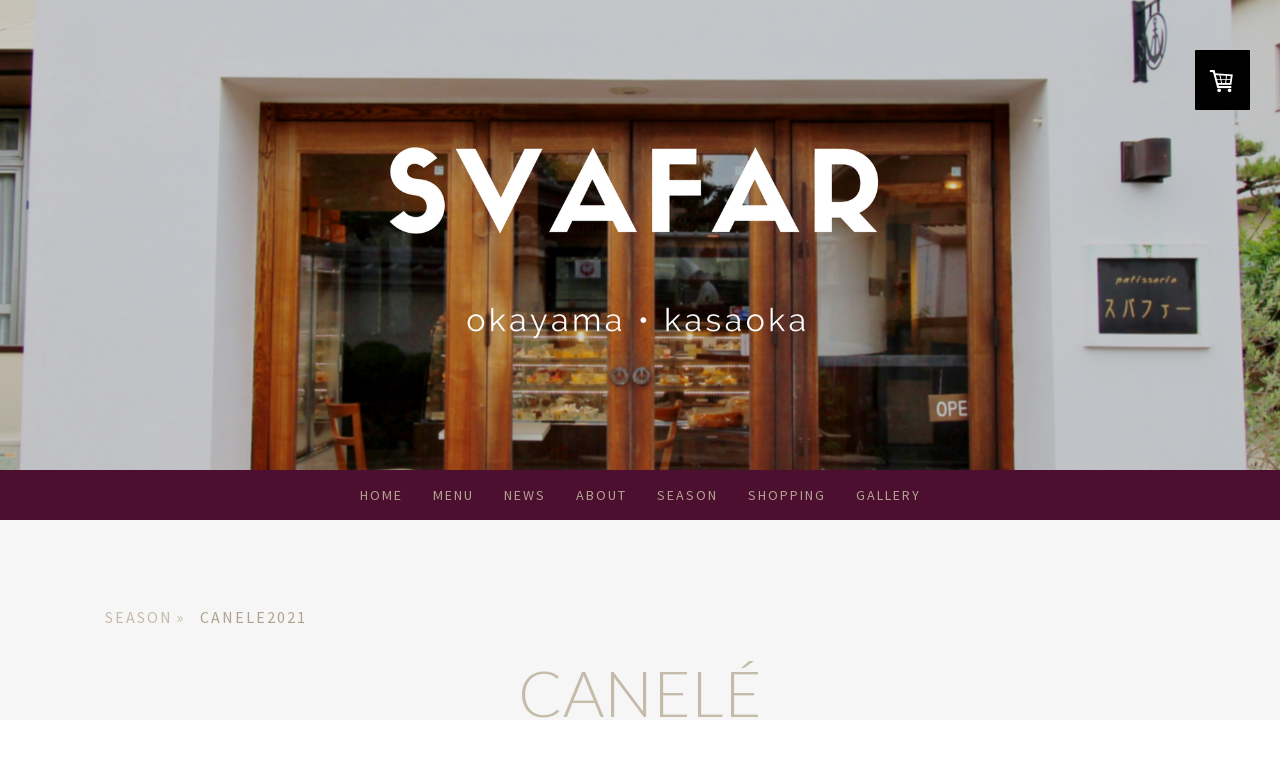

--- FILE ---
content_type: text/html; charset=UTF-8
request_url: https://www.svafar.com/season/canele2021/
body_size: 17763
content:
<!DOCTYPE html>
<html lang="ja-JP"><head>
    <meta charset="utf-8"/>
    <link rel="dns-prefetch preconnect" href="https://u.jimcdn.com/" crossorigin="anonymous"/>
<link rel="dns-prefetch preconnect" href="https://assets.jimstatic.com/" crossorigin="anonymous"/>
<link rel="dns-prefetch preconnect" href="https://image.jimcdn.com" crossorigin="anonymous"/>
<link rel="dns-prefetch preconnect" href="https://fonts.jimstatic.com" crossorigin="anonymous"/>
<meta name="viewport" content="width=device-width, initial-scale=1"/>
<meta http-equiv="X-UA-Compatible" content="IE=edge"/>
<meta name="description" content="岡山県笠岡市にある洋菓子店『スバファー』では、カヌレのアソート商品を開発しました。プレーンをベースに様々な味わいを楽しめる商品をラインナップ。贈答や手土産にもピッタリです。スバファーオリジナルのカヌレを是非楽しんでください。"/>
<meta name="robots" content="index, follow, archive"/>
<meta property="st:section" content="岡山県笠岡市にある洋菓子店『スバファー』では、カヌレのアソート商品を開発しました。プレーンをベースに様々な味わいを楽しめる商品をラインナップ。贈答や手土産にもピッタリです。スバファーオリジナルのカヌレを是非楽しんでください。"/>
<meta name="generator" content="Jimdo Creator"/>
<meta name="twitter:title" content="カヌレ＜CANELE＞"/>
<meta name="twitter:description" content="岡山県笠岡市にある洋菓子店『スバファー』では、カヌレのアソート商品を開発しました。プレーンをベースに様々な味わいを楽しめる商品をラインナップ。贈答や手土産にもピッタリです。スバファーオリジナルのカヌレを是非楽しんでください。"/>
<meta name="twitter:card" content="summary_large_image"/>
<meta property="og:url" content="https://www.svafar.com/season/canele2021/"/>
<meta property="og:title" content="カヌレ＜CANELE＞"/>
<meta property="og:description" content="岡山県笠岡市にある洋菓子店『スバファー』では、カヌレのアソート商品を開発しました。プレーンをベースに様々な味わいを楽しめる商品をラインナップ。贈答や手土産にもピッタリです。スバファーオリジナルのカヌレを是非楽しんでください。"/>
<meta property="og:type" content="website"/>
<meta property="og:locale" content="ja_JP"/>
<meta property="og:site_name" content="岡山県笠岡市にある洋菓子店SVAFAR"/>
<meta name="twitter:image" content="https://image.jimcdn.com/app/cms/image/transf/none/path/sf484854d44ea8a19/image/i8ce4229ae7e51600/version/1634696460/image.png"/>
<meta property="og:image" content="https://image.jimcdn.com/app/cms/image/transf/none/path/sf484854d44ea8a19/image/i8ce4229ae7e51600/version/1634696460/image.png"/>
<meta property="og:image:width" content="2050"/>
<meta property="og:image:height" content="780"/>
<meta property="og:image:secure_url" content="https://image.jimcdn.com/app/cms/image/transf/none/path/sf484854d44ea8a19/image/i8ce4229ae7e51600/version/1634696460/image.png"/><title>カヌレ＜CANELE＞ - 岡山県笠岡市にある洋菓子店SVAFAR</title>
<link rel="shortcut icon" href="https://u.jimcdn.com/cms/o/sf484854d44ea8a19/img/favicon.png?t=1564118810"/>
    <link rel="alternate" type="application/rss+xml" title="ブログ" href="https://www.svafar.com/rss/blog"/>    
<link rel="canonical" href="https://www.svafar.com/season/canele2021/"/>

        <script src="https://assets.jimstatic.com/ckies.js.7c38a5f4f8d944ade39b.js"></script>

        <script src="https://assets.jimstatic.com/cookieControl.js.b05bf5f4339fa83b8e79.js"></script>
    <script>window.CookieControlSet.setToOff();</script>

    <style>html,body{margin:0}.hidden{display:none}.n{padding:5px}#cc-website-title a {text-decoration: none}.cc-m-image-align-1{text-align:left}.cc-m-image-align-2{text-align:right}.cc-m-image-align-3{text-align:center}</style>

        <link href="https://u.jimcdn.com/cms/o/sf484854d44ea8a19/layout/dm_1875787e09317f776526c0e8fd78bd04/css/layout.css?t=1732008351" rel="stylesheet" type="text/css" id="jimdo_layout_css"/>
<script>     /* <![CDATA[ */     /*!  loadCss [c]2014 @scottjehl, Filament Group, Inc.  Licensed MIT */     window.loadCSS = window.loadCss = function(e,n,t){var r,l=window.document,a=l.createElement("link");if(n)r=n;else{var i=(l.body||l.getElementsByTagName("head")[0]).childNodes;r=i[i.length-1]}var o=l.styleSheets;a.rel="stylesheet",a.href=e,a.media="only x",r.parentNode.insertBefore(a,n?r:r.nextSibling);var d=function(e){for(var n=a.href,t=o.length;t--;)if(o[t].href===n)return e.call(a);setTimeout(function(){d(e)})};return a.onloadcssdefined=d,d(function(){a.media=t||"all"}),a};     window.onloadCSS = function(n,o){n.onload=function(){n.onload=null,o&&o.call(n)},"isApplicationInstalled"in navigator&&"onloadcssdefined"in n&&n.onloadcssdefined(o)}     /* ]]> */ </script>     <script>
// <![CDATA[
onloadCSS(loadCss('https://assets.jimstatic.com/web.css.6fddf67dea5bc0abc1df4597fc8453f8.css') , function() {
    this.id = 'jimdo_web_css';
});
// ]]>
</script>
<link href="https://assets.jimstatic.com/web.css.6fddf67dea5bc0abc1df4597fc8453f8.css" rel="preload" as="style"/>
<noscript>
<link href="https://assets.jimstatic.com/web.css.6fddf67dea5bc0abc1df4597fc8453f8.css" rel="stylesheet"/>
</noscript>
    <script>
    //<![CDATA[
        var jimdoData = {"isTestserver":false,"isLcJimdoCom":false,"isJimdoHelpCenter":false,"isProtectedPage":false,"cstok":"","cacheJsKey":"02cdee597400ae4ce3abc57c75712ea0cc135bce","cacheCssKey":"02cdee597400ae4ce3abc57c75712ea0cc135bce","cdnUrl":"https:\/\/assets.jimstatic.com\/","minUrl":"https:\/\/assets.jimstatic.com\/app\/cdn\/min\/file\/","authUrl":"https:\/\/a.jimdo.com\/","webPath":"https:\/\/www.svafar.com\/","appUrl":"https:\/\/a.jimdo.com\/","cmsLanguage":"ja_JP","isFreePackage":false,"mobile":false,"isDevkitTemplateUsed":true,"isTemplateResponsive":true,"websiteId":"sf484854d44ea8a19","pageId":2372198957,"packageId":2,"shop":{"deliveryTimeTexts":{"1":"\u304a\u5c4a\u3051\u65e5\u6570\uff1a1~3\u65e5","2":"\u304a\u5c4a\u3051\u65e5\u6570\uff1a3~5\u65e5\u3000\u203b\u5e97\u8217\u306e\u4f11\u696d\u65e5\u7b49\u3067\u9045\u308c\u308b\u3053\u3068\u304c\u3054\u3056\u3044\u307e\u3059","3":"\u304a\u5c4a\u3051\u65e5\u6570\uff1a5~8\u65e5"},"checkoutButtonText":"\u8cfc\u5165","isReady":true,"currencyFormat":{"pattern":"\u00a4#,##0","convertedPattern":"$#,##0","symbols":{"GROUPING_SEPARATOR":",","DECIMAL_SEPARATOR":".","CURRENCY_SYMBOL":"\uffe5"}},"currencyLocale":"ja_JP"},"tr":{"gmap":{"searchNotFound":"\u5165\u529b\u3055\u308c\u305f\u4f4f\u6240\u306f\u5b58\u5728\u3057\u306a\u3044\u304b\u3001\u898b\u3064\u3051\u308b\u3053\u3068\u304c\u3067\u304d\u307e\u305b\u3093\u3067\u3057\u305f\u3002","routeNotFound":"\u30eb\u30fc\u30c8\u304c\u8a08\u7b97\u3067\u304d\u307e\u305b\u3093\u3067\u3057\u305f\u3002\u76ee\u7684\u5730\u304c\u9060\u3059\u304e\u308b\u304b\u660e\u78ba\u3067\u306f\u306a\u3044\u53ef\u80fd\u6027\u304c\u3042\u308a\u307e\u3059\u3002"},"shop":{"checkoutSubmit":{"next":"\u6b21\u3078","wait":"\u304a\u5f85\u3061\u304f\u3060\u3055\u3044"},"paypalError":"\u30a8\u30e9\u30fc\u304c\u767a\u751f\u3057\u307e\u3057\u305f\u3002\u518d\u5ea6\u304a\u8a66\u3057\u304f\u3060\u3055\u3044\u3002","cartBar":"\u30b7\u30e7\u30c3\u30d4\u30f3\u30b0\u30ab\u30fc\u30c8\u3092\u78ba\u8a8d","maintenance":"\u7533\u3057\u8a33\u3054\u3056\u3044\u307e\u305b\u3093\u3001\u30e1\u30f3\u30c6\u30ca\u30f3\u30b9\u4e2d\u306e\u305f\u3081\u4e00\u6642\u7684\u306b\u30b7\u30e7\u30c3\u30d7\u304c\u5229\u7528\u3067\u304d\u307e\u305b\u3093\u3002\u3054\u8ff7\u60d1\u3092\u304a\u304b\u3051\u3057\u7533\u3057\u8a33\u3054\u3056\u3044\u307e\u305b\u3093\u304c\u3001\u304a\u6642\u9593\u3092\u3042\u3051\u3066\u518d\u5ea6\u304a\u8a66\u3057\u304f\u3060\u3055\u3044\u3002","addToCartOverlay":{"productInsertedText":"\u30ab\u30fc\u30c8\u306b\u5546\u54c1\u304c\u8ffd\u52a0\u3055\u308c\u307e\u3057\u305f","continueShoppingText":"\u8cb7\u3044\u7269\u3092\u7d9a\u3051\u308b","reloadPageText":"\u66f4\u65b0"},"notReadyText":"\u3053\u3061\u3089\u306e\u30b7\u30e7\u30c3\u30d7\u306f\u73fe\u5728\u6e96\u5099\u4e2d\u306e\u305f\u3081\u3054\u5229\u7528\u3044\u305f\u3060\u3051\u307e\u305b\u3093\u3002\u30b7\u30e7\u30c3\u30d7\u30aa\u30fc\u30ca\u30fc\u306f\u4ee5\u4e0b\u3092\u3054\u78ba\u8a8d\u304f\u3060\u3055\u3044\u3002https:\/\/help.jimdo.com\/hc\/ja\/articles\/115005521583","numLeftText":"\u73fe\u5728\u3053\u306e\u5546\u54c1\u306f {:num} \u307e\u3067\u8cfc\u5165\u3067\u304d\u307e\u3059\u3002","oneLeftText":"\u3053\u306e\u5546\u54c1\u306e\u5728\u5eab\u306f\u6b8b\u308a1\u70b9\u3067\u3059"},"common":{"timeout":"\u30a8\u30e9\u30fc\u304c\u767a\u751f\u3044\u305f\u3057\u307e\u3057\u305f\u3002\u5f8c\u307b\u3069\u518d\u5b9f\u884c\u3057\u3066\u304f\u3060\u3055\u3044\u3002"},"form":{"badRequest":"\u30a8\u30e9\u30fc\u304c\u767a\u751f\u3057\u307e\u3057\u305f\u3002\u5f8c\u307b\u3069\u6539\u3081\u3066\u304a\u8a66\u3057\u304f\u3060\u3055\u3044\u3002"}},"jQuery":"jimdoGen002","isJimdoMobileApp":false,"bgConfig":{"id":94122957,"type":"picture","options":{"fixed":true},"images":[{"id":7525580457,"url":"https:\/\/image.jimcdn.com\/app\/cms\/image\/transf\/dimension=2000x1500:format=png\/path\/sf484854d44ea8a19\/backgroundarea\/ie43238042fda6ca6\/version\/1504580039\/image.png","altText":""}]},"bgFullscreen":null,"responsiveBreakpointLandscape":767,"responsiveBreakpointPortrait":480,"copyableHeadlineLinks":false,"tocGeneration":false,"googlemapsConsoleKey":false,"loggingForAnalytics":false,"loggingForPredefinedPages":false,"isFacebookPixelIdEnabled":false,"userAccountId":"8bea88f4-2fa0-4c21-aad4-65ef01f34d5a"};
    // ]]>
</script>

     <script> (function(window) { 'use strict'; var regBuff = window.__regModuleBuffer = []; var regModuleBuffer = function() { var args = [].slice.call(arguments); regBuff.push(args); }; if (!window.regModule) { window.regModule = regModuleBuffer; } })(window); </script>
    <script src="https://assets.jimstatic.com/web.js.24f3cfbc36a645673411.js" async="true"></script>
    <script src="https://assets.jimstatic.com/at.js.62588d64be2115a866ce.js"></script>
        <script src="https://api.dmp.jimdo-server.com/designs/376/versions/1.0/assets/js/stickyNav.js" async="true"></script>
            
</head>

<body class="body cc-page j-has-shop j-m-gallery-styles j-m-video-styles j-m-hr-styles j-m-header-styles j-m-text-styles j-m-emotionheader-styles j-m-htmlCode-styles j-m-rss-styles j-m-form-styles-disabled j-m-table-styles j-m-textWithImage-styles j-m-downloadDocument-styles j-m-imageSubtitle-styles j-m-flickr-styles j-m-googlemaps-styles j-m-blogSelection-styles-disabled j-m-comment-styles-disabled j-m-jimdo-styles j-m-profile-styles j-m-guestbook-styles j-m-promotion-styles j-m-twitter-styles j-m-hgrid-styles j-m-shoppingcart-styles j-m-catalog-styles j-m-product-styles-disabled j-m-facebook-styles j-m-sharebuttons-styles j-m-formnew-styles-disabled j-m-callToAction-styles j-m-turbo-styles j-m-spacing-styles j-m-googleplus-styles j-m-dummy-styles j-m-search-styles j-m-booking-styles j-m-socialprofiles-styles j-footer-styles cc-pagemode-default cc-content-parent" id="page-2372198957">

<div id="cc-inner" class="cc-content-parent">
  <!-- _main-sass -->
  <input type="checkbox" id="jtpl-navigation__checkbox" class="jtpl-navigation__checkbox"/><div class="jtpl-main cc-content-parent">

    <!-- _header.sass -->
    <div background-area="stripe" background-area-default="" class="jtpl-header">
      <header class="jtpl-header__inner"><div class="jtpl-logo">
          <div id="cc-website-logo" class="cc-single-module-element"><div id="cc-m-11459992457" class="j-module n j-imageSubtitle"><div class="cc-m-image-container"><figure class="cc-imagewrapper cc-m-image-align-1">
<a href="https://www.svafar.com/" target="_self"><img srcset="https://image.jimcdn.com/app/cms/image/transf/dimension=320x10000:format=png/path/sf484854d44ea8a19/image/ic7ebffb3ae711d33/version/1587625954/image.png 320w, https://image.jimcdn.com/app/cms/image/transf/dimension=400x10000:format=png/path/sf484854d44ea8a19/image/ic7ebffb3ae711d33/version/1587625954/image.png 400w, https://image.jimcdn.com/app/cms/image/transf/dimension=640x10000:format=png/path/sf484854d44ea8a19/image/ic7ebffb3ae711d33/version/1587625954/image.png 640w, https://image.jimcdn.com/app/cms/image/transf/dimension=800x10000:format=png/path/sf484854d44ea8a19/image/ic7ebffb3ae711d33/version/1587625954/image.png 800w" sizes="(min-width: 400px) 400px, 100vw" id="cc-m-imagesubtitle-image-11459992457" src="https://image.jimcdn.com/app/cms/image/transf/dimension=400x10000:format=png/path/sf484854d44ea8a19/image/ic7ebffb3ae711d33/version/1587625954/image.png" alt="岡山県笠岡市にある洋菓子店SVAFAR" class="" data-src-width="1080" data-src-height="1080" data-src="https://image.jimcdn.com/app/cms/image/transf/dimension=400x10000:format=png/path/sf484854d44ea8a19/image/ic7ebffb3ae711d33/version/1587625954/image.png" data-image-id="7523491957"/></a>    

</figure>
</div>
<div class="cc-clear"></div>
<script id="cc-m-reg-11459992457">// <![CDATA[

    window.regModule("module_imageSubtitle", {"data":{"imageExists":true,"hyperlink":"","hyperlink_target":"","hyperlinkAsString":"","pinterest":"0","id":11459992457,"widthEqualsContent":"0","resizeWidth":"400","resizeHeight":400},"id":11459992457});
// ]]>
</script></div></div>
        </div>
      </header>
</div>
    <!-- END _header.sass -->

    <!-- _navigation.sass -->
    <nav class="jtpl-navigation"><div class="jtpl-navigation__inner navigation-colors navigation-alignment" data-dropdown="true">
        <div data-container="navigation"><div class="j-nav-variant-nested"><ul class="cc-nav-level-0 j-nav-level-0"><li id="cc-nav-view-2262088957" class="jmd-nav__list-item-0"><a href="/" data-link-title="HOME">HOME</a></li><li id="cc-nav-view-2262089057" class="jmd-nav__list-item-0 j-nav-has-children"><a href="/menu/" data-link-title="MENU">MENU</a><span data-navi-toggle="cc-nav-view-2262089057" class="jmd-nav__toggle-button"></span><ul class="cc-nav-level-1 j-nav-level-1"><li id="cc-nav-view-2262885957" class="jmd-nav__list-item-1"><a href="/menu/cake/" data-link-title="CAKE">CAKE</a></li><li id="cc-nav-view-2262886557" class="jmd-nav__list-item-1"><a href="/menu/baked-goods/" data-link-title="BAKED GOODS">BAKED GOODS</a></li><li id="cc-nav-view-2262886657" class="jmd-nav__list-item-1"><a href="/menu/bread/" data-link-title="BREAD">BREAD</a></li><li id="cc-nav-view-2280818857" class="jmd-nav__list-item-1"><a href="/menu/birthdaycake/" data-link-title="BIRTHDAYCAKE">BIRTHDAYCAKE</a></li><li id="cc-nav-view-2367355157" class="jmd-nav__list-item-1"><a href="/menu/gift/" data-link-title="GIFT">GIFT</a></li></ul></li><li id="cc-nav-view-2262089157" class="jmd-nav__list-item-0"><a href="/news/" data-link-title="NEWS">NEWS</a></li><li id="cc-nav-view-2262885857" class="jmd-nav__list-item-0"><a href="/about-1/" data-link-title="ABOUT">ABOUT</a></li><li id="cc-nav-view-2328365657" class="jmd-nav__list-item-0 j-nav-has-children cc-nav-parent j-nav-parent jmd-nav__item--parent"><a href="/season/" data-link-title="SEASON">SEASON</a><span data-navi-toggle="cc-nav-view-2328365657" class="jmd-nav__toggle-button"></span><ul class="cc-nav-level-1 j-nav-level-1"><li id="cc-nav-view-2380902757" class="jmd-nav__list-item-1"><a href="/season/sdgs2025/" data-link-title="SDGS2025">SDGS2025</a></li><li id="cc-nav-view-2372198957" class="jmd-nav__list-item-1 cc-nav-current j-nav-current jmd-nav__item--current"><a href="/season/canele2021/" data-link-title="CANELE2021" class="cc-nav-current j-nav-current jmd-nav__link--current">CANELE2021</a></li></ul></li><li id="cc-nav-view-2366709657" class="jmd-nav__list-item-0"><a href="/shopping/" data-link-title="SHOPPING">SHOPPING</a></li><li id="cc-nav-view-2371021057" class="jmd-nav__list-item-0"><a href="/gallery/" data-link-title="GALLERY">GALLERY</a></li></ul></div></div>
      </div>
    </nav><!-- END _navigation.sass --><!-- _mobile-navigation.sass --><div class="jtpl-mobile-topbar navigation-colors navigation-colors--transparency">
      <label for="jtpl-navigation__checkbox" class="jtpl-navigation__label navigation-colors__menu-icon">
        <span class="jtpl-navigation__borders navigation-colors__menu-icon"></span>
      </label>
    </div>
    <div class="jtpl-mobile-navigation">
      <div class="jtpl-mobile-navigation__inner navigation-colors navigation-colors--transparency">
        <div data-container="navigation"><div class="j-nav-variant-nested"><ul class="cc-nav-level-0 j-nav-level-0"><li id="cc-nav-view-2262088957" class="jmd-nav__list-item-0"><a href="/" data-link-title="HOME">HOME</a></li><li id="cc-nav-view-2262089057" class="jmd-nav__list-item-0 j-nav-has-children"><a href="/menu/" data-link-title="MENU">MENU</a><span data-navi-toggle="cc-nav-view-2262089057" class="jmd-nav__toggle-button"></span><ul class="cc-nav-level-1 j-nav-level-1"><li id="cc-nav-view-2262885957" class="jmd-nav__list-item-1"><a href="/menu/cake/" data-link-title="CAKE">CAKE</a></li><li id="cc-nav-view-2262886557" class="jmd-nav__list-item-1"><a href="/menu/baked-goods/" data-link-title="BAKED GOODS">BAKED GOODS</a></li><li id="cc-nav-view-2262886657" class="jmd-nav__list-item-1"><a href="/menu/bread/" data-link-title="BREAD">BREAD</a></li><li id="cc-nav-view-2280818857" class="jmd-nav__list-item-1"><a href="/menu/birthdaycake/" data-link-title="BIRTHDAYCAKE">BIRTHDAYCAKE</a></li><li id="cc-nav-view-2367355157" class="jmd-nav__list-item-1"><a href="/menu/gift/" data-link-title="GIFT">GIFT</a></li></ul></li><li id="cc-nav-view-2262089157" class="jmd-nav__list-item-0"><a href="/news/" data-link-title="NEWS">NEWS</a></li><li id="cc-nav-view-2262885857" class="jmd-nav__list-item-0"><a href="/about-1/" data-link-title="ABOUT">ABOUT</a></li><li id="cc-nav-view-2328365657" class="jmd-nav__list-item-0 j-nav-has-children cc-nav-parent j-nav-parent jmd-nav__item--parent"><a href="/season/" data-link-title="SEASON">SEASON</a><span data-navi-toggle="cc-nav-view-2328365657" class="jmd-nav__toggle-button"></span><ul class="cc-nav-level-1 j-nav-level-1"><li id="cc-nav-view-2380902757" class="jmd-nav__list-item-1"><a href="/season/sdgs2025/" data-link-title="SDGS2025">SDGS2025</a></li><li id="cc-nav-view-2372198957" class="jmd-nav__list-item-1 cc-nav-current j-nav-current jmd-nav__item--current"><a href="/season/canele2021/" data-link-title="CANELE2021" class="cc-nav-current j-nav-current jmd-nav__link--current">CANELE2021</a></li></ul></li><li id="cc-nav-view-2366709657" class="jmd-nav__list-item-0"><a href="/shopping/" data-link-title="SHOPPING">SHOPPING</a></li><li id="cc-nav-view-2371021057" class="jmd-nav__list-item-0"><a href="/gallery/" data-link-title="GALLERY">GALLERY</a></li></ul></div></div>
      </div>
    </div>
    <!-- END _mobile-navigation.sass -->

    <!-- _cart.sass -->
    <div class="jtpl-cart">
      <div id="cc-sidecart-wrapper"><script>// <![CDATA[

    window.regModule("sidebar_shoppingcart", {"variant":"default","currencyLocale":"ja_JP","currencyFormat":{"pattern":"\u00a4#,##0","convertedPattern":"$#,##0","symbols":{"GROUPING_SEPARATOR":",","DECIMAL_SEPARATOR":".","CURRENCY_SYMBOL":"\uffe5"}},"tr":{"cart":{"subtotalText":"\u5c0f\u8a08","emptyBasketText":"\u30ab\u30fc\u30c8\u306e\u4e2d\u8eab\u304c\u7a7a\u3067\u3059"}}});
// ]]>
</script></div>
    </div>
    <!-- _cart.sass -->

    <!-- _content.sass -->
    <div class="jtpl-content content-options cc-content-parent">
      <div class="jtpl-content__inner cc-content-parent">
        <div class="jtpl-breadcrumbs breadcrumb-options">
          <div data-container="navigation"><div class="j-nav-variant-breadcrumb"><ol itemscope="true" itemtype="http://schema.org/BreadcrumbList"><li itemscope="true" itemprop="itemListElement" itemtype="http://schema.org/ListItem"><a href="/season/" data-link-title="SEASON" itemprop="item"><span itemprop="name">SEASON</span></a><meta itemprop="position" content="1"/></li><li itemscope="true" itemprop="itemListElement" itemtype="http://schema.org/ListItem" class="cc-nav-current j-nav-current"><a href="/season/canele2021/" data-link-title="CANELE2021" itemprop="item" class="cc-nav-current j-nav-current"><span itemprop="name">CANELE2021</span></a><meta itemprop="position" content="2"/></li></ol></div></div>
        </div>
        <div id="content_area" data-container="content"><div id="content_start"></div>
        
        <div id="cc-matrix-3544624557"><div id="cc-m-12404465357" class="j-module n j-header "><h1 class="" id="cc-m-header-12404465357">Canelé</h1></div><div id="cc-m-12404465457" class="j-module n j-hr ">    <hr/>
</div><div id="cc-m-12404465557" class="j-module n j-imageSubtitle "><figure class="cc-imagewrapper cc-m-image-align-3 cc-m-width-maxed">
<img srcset="https://image.jimcdn.com/app/cms/image/transf/dimension=320x10000:format=png/path/sf484854d44ea8a19/image/i8ce4229ae7e51600/version/1634696460/image.png 320w, https://image.jimcdn.com/app/cms/image/transf/dimension=640x10000:format=png/path/sf484854d44ea8a19/image/i8ce4229ae7e51600/version/1634696460/image.png 640w, https://image.jimcdn.com/app/cms/image/transf/dimension=960x10000:format=png/path/sf484854d44ea8a19/image/i8ce4229ae7e51600/version/1634696460/image.png 960w, https://image.jimcdn.com/app/cms/image/transf/dimension=1070x10000:format=png/path/sf484854d44ea8a19/image/i8ce4229ae7e51600/version/1634696460/image.png 1070w, https://image.jimcdn.com/app/cms/image/transf/dimension=1280x10000:format=png/path/sf484854d44ea8a19/image/i8ce4229ae7e51600/version/1634696460/image.png 1280w, https://image.jimcdn.com/app/cms/image/transf/dimension=1920x10000:format=png/path/sf484854d44ea8a19/image/i8ce4229ae7e51600/version/1634696460/image.png 1920w, https://image.jimcdn.com/app/cms/image/transf/none/path/sf484854d44ea8a19/image/i8ce4229ae7e51600/version/1634696460/image.png 2050w" sizes="(min-width: 1070px) 1070px, 100vw" id="cc-m-imagesubtitle-image-12404465557" src="https://image.jimcdn.com/app/cms/image/transf/dimension=1070x10000:format=png/path/sf484854d44ea8a19/image/i8ce4229ae7e51600/version/1634696460/image.png" alt="" class="" data-src-width="2050" data-src-height="780" data-src="https://image.jimcdn.com/app/cms/image/transf/dimension=1070x10000:format=png/path/sf484854d44ea8a19/image/i8ce4229ae7e51600/version/1634696460/image.png" data-image-id="7944945657"/>    

</figure>

<div class="cc-clear"></div>
<script id="cc-m-reg-12404465557">// <![CDATA[

    window.regModule("module_imageSubtitle", {"data":{"imageExists":true,"hyperlink":"","hyperlink_target":"","hyperlinkAsString":"","pinterest":"0","id":12404465557,"widthEqualsContent":"1","resizeWidth":"1070","resizeHeight":408},"id":12404465557});
// ]]>
</script></div><div id="cc-m-12404465657" class="j-module n j-text "><p style="text-align: center;">
    カヌレに色どりと楽しみをプラスしてみました
</p>

<p style="text-align: center;">
     
</p></div><div id="cc-m-12404465757" class="j-module n j-spacing ">
    <div class="cc-m-spacer" style="height: 30px;">
    
</div>

</div><div id="cc-m-12404465857" class="j-module n j-hgrid ">    <div class="cc-m-hgrid-column" style="width: 31.99%;">
        <div id="cc-matrix-3544624657"><div id="cc-m-12404465957" class="j-module n j-header "><h2 class="" id="cc-m-header-12404465957">01</h2></div><div id="cc-m-12404466057" class="j-module n j-text "><p style="text-align: center;">
    <span style="font-size: 14px;">プラリネ</span>
</p></div><div id="cc-m-12404466157" class="j-module n j-imageSubtitle "><figure class="cc-imagewrapper cc-m-image-align-3 cc-m-width-maxed">
<img srcset="https://image.jimcdn.com/app/cms/image/transf/dimension=320x10000:format=jpg/path/sf484854d44ea8a19/image/i2f53a7d8c31b8457/version/1634694515/image.jpg 320w, https://image.jimcdn.com/app/cms/image/transf/dimension=335x10000:format=jpg/path/sf484854d44ea8a19/image/i2f53a7d8c31b8457/version/1634694515/image.jpg 335w, https://image.jimcdn.com/app/cms/image/transf/dimension=640x10000:format=jpg/path/sf484854d44ea8a19/image/i2f53a7d8c31b8457/version/1634694515/image.jpg 640w, https://image.jimcdn.com/app/cms/image/transf/dimension=670x10000:format=jpg/path/sf484854d44ea8a19/image/i2f53a7d8c31b8457/version/1634694515/image.jpg 670w" sizes="(min-width: 335px) 335px, 100vw" id="cc-m-imagesubtitle-image-12404466157" src="https://image.jimcdn.com/app/cms/image/transf/dimension=335x10000:format=jpg/path/sf484854d44ea8a19/image/i2f53a7d8c31b8457/version/1634694515/image.jpg" alt="" class="" data-src-width="1448" data-src-height="1448" data-src="https://image.jimcdn.com/app/cms/image/transf/dimension=335x10000:format=jpg/path/sf484854d44ea8a19/image/i2f53a7d8c31b8457/version/1634694515/image.jpg" data-image-id="7944945757"/>    

</figure>

<div class="cc-clear"></div>
<script id="cc-m-reg-12404466157">// <![CDATA[

    window.regModule("module_imageSubtitle", {"data":{"imageExists":true,"hyperlink":"","hyperlink_target":"","hyperlinkAsString":"","pinterest":"0","id":12404466157,"widthEqualsContent":"1","resizeWidth":"335","resizeHeight":335},"id":12404466157});
// ]]>
</script></div><div id="cc-m-12404466257" class="j-module n j-imageSubtitle "><figure class="cc-imagewrapper cc-m-image-align-3 cc-m-width-maxed">
<img srcset="https://image.jimcdn.com/app/cms/image/transf/dimension=320x10000:format=jpg/path/sf484854d44ea8a19/image/ifcfcb775023ad651/version/1634694528/image.jpg 320w, https://image.jimcdn.com/app/cms/image/transf/dimension=335x10000:format=jpg/path/sf484854d44ea8a19/image/ifcfcb775023ad651/version/1634694528/image.jpg 335w, https://image.jimcdn.com/app/cms/image/transf/dimension=640x10000:format=jpg/path/sf484854d44ea8a19/image/ifcfcb775023ad651/version/1634694528/image.jpg 640w, https://image.jimcdn.com/app/cms/image/transf/dimension=670x10000:format=jpg/path/sf484854d44ea8a19/image/ifcfcb775023ad651/version/1634694528/image.jpg 670w" sizes="(min-width: 335px) 335px, 100vw" id="cc-m-imagesubtitle-image-12404466257" src="https://image.jimcdn.com/app/cms/image/transf/dimension=335x10000:format=jpg/path/sf484854d44ea8a19/image/ifcfcb775023ad651/version/1634694528/image.jpg" alt="" class="" data-src-width="1448" data-src-height="1448" data-src="https://image.jimcdn.com/app/cms/image/transf/dimension=335x10000:format=jpg/path/sf484854d44ea8a19/image/ifcfcb775023ad651/version/1634694528/image.jpg" data-image-id="7944945857"/>    

</figure>

<div class="cc-clear"></div>
<script id="cc-m-reg-12404466257">// <![CDATA[

    window.regModule("module_imageSubtitle", {"data":{"imageExists":true,"hyperlink":"","hyperlink_target":"","hyperlinkAsString":"","pinterest":"0","id":12404466257,"widthEqualsContent":"1","resizeWidth":"335","resizeHeight":335},"id":12404466257});
// ]]>
</script></div><div id="cc-m-12404466357" class="j-module n j-spacing ">
    <div class="cc-m-spacer" style="height: 30px;">
    
</div>

</div></div>    </div>
            <div class="cc-m-hgrid-separator" data-display="cms-only"><div></div></div>
        <div class="cc-m-hgrid-column" style="width: 31.99%;">
        <div id="cc-matrix-3544624757"><div id="cc-m-12404466457" class="j-module n j-header "><h2 class="" id="cc-m-header-12404466457">02</h2></div><div id="cc-m-12404466557" class="j-module n j-text "><p style="text-align: center;">
    <span style="font-size: 14px;">シトロン</span>
</p></div><div id="cc-m-12404466657" class="j-module n j-imageSubtitle "><figure class="cc-imagewrapper cc-m-image-align-3 cc-m-width-maxed">
<img srcset="https://image.jimcdn.com/app/cms/image/transf/dimension=320x10000:format=jpg/path/sf484854d44ea8a19/image/i60ac31523eae98fc/version/1634694568/image.jpg 320w, https://image.jimcdn.com/app/cms/image/transf/dimension=335x10000:format=jpg/path/sf484854d44ea8a19/image/i60ac31523eae98fc/version/1634694568/image.jpg 335w, https://image.jimcdn.com/app/cms/image/transf/dimension=640x10000:format=jpg/path/sf484854d44ea8a19/image/i60ac31523eae98fc/version/1634694568/image.jpg 640w, https://image.jimcdn.com/app/cms/image/transf/dimension=670x10000:format=jpg/path/sf484854d44ea8a19/image/i60ac31523eae98fc/version/1634694568/image.jpg 670w" sizes="(min-width: 335px) 335px, 100vw" id="cc-m-imagesubtitle-image-12404466657" src="https://image.jimcdn.com/app/cms/image/transf/dimension=335x10000:format=jpg/path/sf484854d44ea8a19/image/i60ac31523eae98fc/version/1634694568/image.jpg" alt="" class="" data-src-width="1447" data-src-height="1448" data-src="https://image.jimcdn.com/app/cms/image/transf/dimension=335x10000:format=jpg/path/sf484854d44ea8a19/image/i60ac31523eae98fc/version/1634694568/image.jpg" data-image-id="7944945957"/>    

</figure>

<div class="cc-clear"></div>
<script id="cc-m-reg-12404466657">// <![CDATA[

    window.regModule("module_imageSubtitle", {"data":{"imageExists":true,"hyperlink":"","hyperlink_target":"","hyperlinkAsString":"","pinterest":"0","id":12404466657,"widthEqualsContent":"1","resizeWidth":"335","resizeHeight":336},"id":12404466657});
// ]]>
</script></div><div id="cc-m-12404466757" class="j-module n j-imageSubtitle "><figure class="cc-imagewrapper cc-m-image-align-3 cc-m-width-maxed">
<img srcset="https://image.jimcdn.com/app/cms/image/transf/dimension=320x10000:format=jpg/path/sf484854d44ea8a19/image/i8e178e20e52b2f04/version/1634694576/image.jpg 320w, https://image.jimcdn.com/app/cms/image/transf/dimension=335x10000:format=jpg/path/sf484854d44ea8a19/image/i8e178e20e52b2f04/version/1634694576/image.jpg 335w, https://image.jimcdn.com/app/cms/image/transf/dimension=640x10000:format=jpg/path/sf484854d44ea8a19/image/i8e178e20e52b2f04/version/1634694576/image.jpg 640w, https://image.jimcdn.com/app/cms/image/transf/dimension=670x10000:format=jpg/path/sf484854d44ea8a19/image/i8e178e20e52b2f04/version/1634694576/image.jpg 670w" sizes="(min-width: 335px) 335px, 100vw" id="cc-m-imagesubtitle-image-12404466757" src="https://image.jimcdn.com/app/cms/image/transf/dimension=335x10000:format=jpg/path/sf484854d44ea8a19/image/i8e178e20e52b2f04/version/1634694576/image.jpg" alt="" class="" data-src-width="1448" data-src-height="1448" data-src="https://image.jimcdn.com/app/cms/image/transf/dimension=335x10000:format=jpg/path/sf484854d44ea8a19/image/i8e178e20e52b2f04/version/1634694576/image.jpg" data-image-id="7944946057"/>    

</figure>

<div class="cc-clear"></div>
<script id="cc-m-reg-12404466757">// <![CDATA[

    window.regModule("module_imageSubtitle", {"data":{"imageExists":true,"hyperlink":"","hyperlink_target":"","hyperlinkAsString":"","pinterest":"0","id":12404466757,"widthEqualsContent":"1","resizeWidth":"335","resizeHeight":335},"id":12404466757});
// ]]>
</script></div><div id="cc-m-12404466857" class="j-module n j-spacing ">
    <div class="cc-m-spacer" style="height: 30px;">
    
</div>

</div></div>    </div>
            <div class="cc-m-hgrid-separator" data-display="cms-only"><div></div></div>
        <div class="cc-m-hgrid-column last" style="width: 31.99%;">
        <div id="cc-matrix-3544624857"><div id="cc-m-12404466957" class="j-module n j-header "><h2 class="" id="cc-m-header-12404466957">03</h2></div><div id="cc-m-12404467057" class="j-module n j-text "><p style="text-align: center;">
    <span style="font-size: 14px;">赤砂糖</span>
</p></div><div id="cc-m-12404467157" class="j-module n j-imageSubtitle "><figure class="cc-imagewrapper cc-m-image-align-3 cc-m-width-maxed">
<img srcset="https://image.jimcdn.com/app/cms/image/transf/dimension=320x10000:format=jpg/path/sf484854d44ea8a19/image/icd1cb7a384073b18/version/1634694587/image.jpg 320w, https://image.jimcdn.com/app/cms/image/transf/dimension=335x10000:format=jpg/path/sf484854d44ea8a19/image/icd1cb7a384073b18/version/1634694587/image.jpg 335w, https://image.jimcdn.com/app/cms/image/transf/dimension=640x10000:format=jpg/path/sf484854d44ea8a19/image/icd1cb7a384073b18/version/1634694587/image.jpg 640w, https://image.jimcdn.com/app/cms/image/transf/dimension=670x10000:format=jpg/path/sf484854d44ea8a19/image/icd1cb7a384073b18/version/1634694587/image.jpg 670w" sizes="(min-width: 335px) 335px, 100vw" id="cc-m-imagesubtitle-image-12404467157" src="https://image.jimcdn.com/app/cms/image/transf/dimension=335x10000:format=jpg/path/sf484854d44ea8a19/image/icd1cb7a384073b18/version/1634694587/image.jpg" alt="" class="" data-src-width="1448" data-src-height="1448" data-src="https://image.jimcdn.com/app/cms/image/transf/dimension=335x10000:format=jpg/path/sf484854d44ea8a19/image/icd1cb7a384073b18/version/1634694587/image.jpg" data-image-id="7944946157"/>    

</figure>

<div class="cc-clear"></div>
<script id="cc-m-reg-12404467157">// <![CDATA[

    window.regModule("module_imageSubtitle", {"data":{"imageExists":true,"hyperlink":"","hyperlink_target":"","hyperlinkAsString":"","pinterest":"0","id":12404467157,"widthEqualsContent":"1","resizeWidth":"335","resizeHeight":335},"id":12404467157});
// ]]>
</script></div><div id="cc-m-12404467257" class="j-module n j-imageSubtitle "><figure class="cc-imagewrapper cc-m-image-align-3 cc-m-width-maxed">
<img srcset="https://image.jimcdn.com/app/cms/image/transf/dimension=320x10000:format=jpg/path/sf484854d44ea8a19/image/i96701c72cbb6bfff/version/1634694593/image.jpg 320w, https://image.jimcdn.com/app/cms/image/transf/dimension=335x10000:format=jpg/path/sf484854d44ea8a19/image/i96701c72cbb6bfff/version/1634694593/image.jpg 335w, https://image.jimcdn.com/app/cms/image/transf/dimension=640x10000:format=jpg/path/sf484854d44ea8a19/image/i96701c72cbb6bfff/version/1634694593/image.jpg 640w, https://image.jimcdn.com/app/cms/image/transf/dimension=670x10000:format=jpg/path/sf484854d44ea8a19/image/i96701c72cbb6bfff/version/1634694593/image.jpg 670w" sizes="(min-width: 335px) 335px, 100vw" id="cc-m-imagesubtitle-image-12404467257" src="https://image.jimcdn.com/app/cms/image/transf/dimension=335x10000:format=jpg/path/sf484854d44ea8a19/image/i96701c72cbb6bfff/version/1634694593/image.jpg" alt="" class="" data-src-width="1448" data-src-height="1448" data-src="https://image.jimcdn.com/app/cms/image/transf/dimension=335x10000:format=jpg/path/sf484854d44ea8a19/image/i96701c72cbb6bfff/version/1634694593/image.jpg" data-image-id="7944946257"/>    

</figure>

<div class="cc-clear"></div>
<script id="cc-m-reg-12404467257">// <![CDATA[

    window.regModule("module_imageSubtitle", {"data":{"imageExists":true,"hyperlink":"","hyperlink_target":"","hyperlinkAsString":"","pinterest":"0","id":12404467257,"widthEqualsContent":"1","resizeWidth":"335","resizeHeight":335},"id":12404467257});
// ]]>
</script></div><div id="cc-m-12404467357" class="j-module n j-spacing ">
    <div class="cc-m-spacer" style="height: 30px;">
    
</div>

</div></div>    </div>
    
<div class="cc-m-hgrid-overlay" data-display="cms-only"></div>

<br class="cc-clear"/>

</div><div id="cc-m-12404467457" class="j-module n j-spacing ">
    <div class="cc-m-spacer" style="height: 50px;">
    
</div>

</div><div id="cc-m-12404467557" class="j-module n j-hgrid ">    <div class="cc-m-hgrid-column" style="width: 31.99%;">
        <div id="cc-matrix-3544624957"><div id="cc-m-12404467657" class="j-module n j-header "><h2 class="" id="cc-m-header-12404467657">04</h2></div><div id="cc-m-12404467757" class="j-module n j-text "><p style="text-align: center;">
    <span style="font-size: 14px;">ピスタチオ</span>
</p></div><div id="cc-m-12404467857" class="j-module n j-imageSubtitle "><figure class="cc-imagewrapper cc-m-image-align-3 cc-m-width-maxed">
<img srcset="https://image.jimcdn.com/app/cms/image/transf/dimension=320x10000:format=jpg/path/sf484854d44ea8a19/image/id6865d645e2670f6/version/1634694618/image.jpg 320w, https://image.jimcdn.com/app/cms/image/transf/dimension=335x10000:format=jpg/path/sf484854d44ea8a19/image/id6865d645e2670f6/version/1634694618/image.jpg 335w, https://image.jimcdn.com/app/cms/image/transf/dimension=640x10000:format=jpg/path/sf484854d44ea8a19/image/id6865d645e2670f6/version/1634694618/image.jpg 640w, https://image.jimcdn.com/app/cms/image/transf/dimension=670x10000:format=jpg/path/sf484854d44ea8a19/image/id6865d645e2670f6/version/1634694618/image.jpg 670w" sizes="(min-width: 335px) 335px, 100vw" id="cc-m-imagesubtitle-image-12404467857" src="https://image.jimcdn.com/app/cms/image/transf/dimension=335x10000:format=jpg/path/sf484854d44ea8a19/image/id6865d645e2670f6/version/1634694618/image.jpg" alt="" class="" data-src-width="1448" data-src-height="1448" data-src="https://image.jimcdn.com/app/cms/image/transf/dimension=335x10000:format=jpg/path/sf484854d44ea8a19/image/id6865d645e2670f6/version/1634694618/image.jpg" data-image-id="7944946357"/>    

</figure>

<div class="cc-clear"></div>
<script id="cc-m-reg-12404467857">// <![CDATA[

    window.regModule("module_imageSubtitle", {"data":{"imageExists":true,"hyperlink":"","hyperlink_target":"","hyperlinkAsString":"","pinterest":"0","id":12404467857,"widthEqualsContent":"1","resizeWidth":"335","resizeHeight":335},"id":12404467857});
// ]]>
</script></div><div id="cc-m-12404467957" class="j-module n j-imageSubtitle "><figure class="cc-imagewrapper cc-m-image-align-3 cc-m-width-maxed">
<img srcset="https://image.jimcdn.com/app/cms/image/transf/dimension=320x10000:format=jpg/path/sf484854d44ea8a19/image/i0c8c3ae011f66f6e/version/1634694627/image.jpg 320w, https://image.jimcdn.com/app/cms/image/transf/dimension=335x10000:format=jpg/path/sf484854d44ea8a19/image/i0c8c3ae011f66f6e/version/1634694627/image.jpg 335w, https://image.jimcdn.com/app/cms/image/transf/dimension=640x10000:format=jpg/path/sf484854d44ea8a19/image/i0c8c3ae011f66f6e/version/1634694627/image.jpg 640w, https://image.jimcdn.com/app/cms/image/transf/dimension=670x10000:format=jpg/path/sf484854d44ea8a19/image/i0c8c3ae011f66f6e/version/1634694627/image.jpg 670w" sizes="(min-width: 335px) 335px, 100vw" id="cc-m-imagesubtitle-image-12404467957" src="https://image.jimcdn.com/app/cms/image/transf/dimension=335x10000:format=jpg/path/sf484854d44ea8a19/image/i0c8c3ae011f66f6e/version/1634694627/image.jpg" alt="" class="" data-src-width="1448" data-src-height="1447" data-src="https://image.jimcdn.com/app/cms/image/transf/dimension=335x10000:format=jpg/path/sf484854d44ea8a19/image/i0c8c3ae011f66f6e/version/1634694627/image.jpg" data-image-id="7944946457"/>    

</figure>

<div class="cc-clear"></div>
<script id="cc-m-reg-12404467957">// <![CDATA[

    window.regModule("module_imageSubtitle", {"data":{"imageExists":true,"hyperlink":"","hyperlink_target":"","hyperlinkAsString":"","pinterest":"0","id":12404467957,"widthEqualsContent":"1","resizeWidth":"335","resizeHeight":335},"id":12404467957});
// ]]>
</script></div><div id="cc-m-12404468057" class="j-module n j-spacing ">
    <div class="cc-m-spacer" style="height: 30px;">
    
</div>

</div></div>    </div>
            <div class="cc-m-hgrid-separator" data-display="cms-only"><div></div></div>
        <div class="cc-m-hgrid-column" style="width: 31.99%;">
        <div id="cc-matrix-3544625057"><div id="cc-m-12404468157" class="j-module n j-header "><h2 class="" id="cc-m-header-12404468157">05</h2></div><div id="cc-m-12404468257" class="j-module n j-text "><p style="text-align: center;">
    <span style="font-size: 14px;">ごま</span>
</p></div><div id="cc-m-12404468357" class="j-module n j-imageSubtitle "><figure class="cc-imagewrapper cc-m-image-align-3 cc-m-width-maxed">
<img srcset="https://image.jimcdn.com/app/cms/image/transf/dimension=320x10000:format=jpg/path/sf484854d44ea8a19/image/i47ad9d2388d3e409/version/1634694639/image.jpg 320w, https://image.jimcdn.com/app/cms/image/transf/dimension=335x10000:format=jpg/path/sf484854d44ea8a19/image/i47ad9d2388d3e409/version/1634694639/image.jpg 335w, https://image.jimcdn.com/app/cms/image/transf/dimension=640x10000:format=jpg/path/sf484854d44ea8a19/image/i47ad9d2388d3e409/version/1634694639/image.jpg 640w, https://image.jimcdn.com/app/cms/image/transf/dimension=670x10000:format=jpg/path/sf484854d44ea8a19/image/i47ad9d2388d3e409/version/1634694639/image.jpg 670w" sizes="(min-width: 335px) 335px, 100vw" id="cc-m-imagesubtitle-image-12404468357" src="https://image.jimcdn.com/app/cms/image/transf/dimension=335x10000:format=jpg/path/sf484854d44ea8a19/image/i47ad9d2388d3e409/version/1634694639/image.jpg" alt="" class="" data-src-width="1448" data-src-height="1448" data-src="https://image.jimcdn.com/app/cms/image/transf/dimension=335x10000:format=jpg/path/sf484854d44ea8a19/image/i47ad9d2388d3e409/version/1634694639/image.jpg" data-image-id="7944946557"/>    

</figure>

<div class="cc-clear"></div>
<script id="cc-m-reg-12404468357">// <![CDATA[

    window.regModule("module_imageSubtitle", {"data":{"imageExists":true,"hyperlink":"","hyperlink_target":"","hyperlinkAsString":"","pinterest":"0","id":12404468357,"widthEqualsContent":"1","resizeWidth":"335","resizeHeight":335},"id":12404468357});
// ]]>
</script></div><div id="cc-m-12404468457" class="j-module n j-imageSubtitle "><figure class="cc-imagewrapper cc-m-image-align-3 cc-m-width-maxed">
<img srcset="https://image.jimcdn.com/app/cms/image/transf/dimension=320x10000:format=jpg/path/sf484854d44ea8a19/image/icce3ce5a550d8550/version/1634694642/image.jpg 320w, https://image.jimcdn.com/app/cms/image/transf/dimension=335x10000:format=jpg/path/sf484854d44ea8a19/image/icce3ce5a550d8550/version/1634694642/image.jpg 335w, https://image.jimcdn.com/app/cms/image/transf/dimension=640x10000:format=jpg/path/sf484854d44ea8a19/image/icce3ce5a550d8550/version/1634694642/image.jpg 640w, https://image.jimcdn.com/app/cms/image/transf/dimension=670x10000:format=jpg/path/sf484854d44ea8a19/image/icce3ce5a550d8550/version/1634694642/image.jpg 670w" sizes="(min-width: 335px) 335px, 100vw" id="cc-m-imagesubtitle-image-12404468457" src="https://image.jimcdn.com/app/cms/image/transf/dimension=335x10000:format=jpg/path/sf484854d44ea8a19/image/icce3ce5a550d8550/version/1634694642/image.jpg" alt="" class="" data-src-width="1448" data-src-height="1447" data-src="https://image.jimcdn.com/app/cms/image/transf/dimension=335x10000:format=jpg/path/sf484854d44ea8a19/image/icce3ce5a550d8550/version/1634694642/image.jpg" data-image-id="7944946657"/>    

</figure>

<div class="cc-clear"></div>
<script id="cc-m-reg-12404468457">// <![CDATA[

    window.regModule("module_imageSubtitle", {"data":{"imageExists":true,"hyperlink":"","hyperlink_target":"","hyperlinkAsString":"","pinterest":"0","id":12404468457,"widthEqualsContent":"1","resizeWidth":"335","resizeHeight":335},"id":12404468457});
// ]]>
</script></div><div id="cc-m-12404468557" class="j-module n j-spacing ">
    <div class="cc-m-spacer" style="height: 30px;">
    
</div>

</div></div>    </div>
            <div class="cc-m-hgrid-separator" data-display="cms-only"><div></div></div>
        <div class="cc-m-hgrid-column last" style="width: 31.99%;">
        <div id="cc-matrix-3544625157"><div id="cc-m-12404468657" class="j-module n j-header "><h2 class="" id="cc-m-header-12404468657">06</h2></div><div id="cc-m-12404468757" class="j-module n j-text "><p style="text-align: center;">
    <span style="font-size: 14px;">ドライブルーベリー</span>
</p></div><div id="cc-m-12404468857" class="j-module n j-imageSubtitle "><figure class="cc-imagewrapper cc-m-image-align-3 cc-m-width-maxed">
<img srcset="https://image.jimcdn.com/app/cms/image/transf/dimension=320x10000:format=jpg/path/sf484854d44ea8a19/image/i4541b04217a91c35/version/1634694655/image.jpg 320w, https://image.jimcdn.com/app/cms/image/transf/dimension=335x10000:format=jpg/path/sf484854d44ea8a19/image/i4541b04217a91c35/version/1634694655/image.jpg 335w, https://image.jimcdn.com/app/cms/image/transf/dimension=640x10000:format=jpg/path/sf484854d44ea8a19/image/i4541b04217a91c35/version/1634694655/image.jpg 640w, https://image.jimcdn.com/app/cms/image/transf/dimension=670x10000:format=jpg/path/sf484854d44ea8a19/image/i4541b04217a91c35/version/1634694655/image.jpg 670w" sizes="(min-width: 335px) 335px, 100vw" id="cc-m-imagesubtitle-image-12404468857" src="https://image.jimcdn.com/app/cms/image/transf/dimension=335x10000:format=jpg/path/sf484854d44ea8a19/image/i4541b04217a91c35/version/1634694655/image.jpg" alt="" class="" data-src-width="1448" data-src-height="1448" data-src="https://image.jimcdn.com/app/cms/image/transf/dimension=335x10000:format=jpg/path/sf484854d44ea8a19/image/i4541b04217a91c35/version/1634694655/image.jpg" data-image-id="7944946757"/>    

</figure>

<div class="cc-clear"></div>
<script id="cc-m-reg-12404468857">// <![CDATA[

    window.regModule("module_imageSubtitle", {"data":{"imageExists":true,"hyperlink":"","hyperlink_target":"","hyperlinkAsString":"","pinterest":"0","id":12404468857,"widthEqualsContent":"1","resizeWidth":"335","resizeHeight":335},"id":12404468857});
// ]]>
</script></div><div id="cc-m-12404468957" class="j-module n j-imageSubtitle "><figure class="cc-imagewrapper cc-m-image-align-3 cc-m-width-maxed">
<img srcset="https://image.jimcdn.com/app/cms/image/transf/dimension=320x10000:format=jpg/path/sf484854d44ea8a19/image/id7b8cf13a7629424/version/1634694662/image.jpg 320w, https://image.jimcdn.com/app/cms/image/transf/dimension=335x10000:format=jpg/path/sf484854d44ea8a19/image/id7b8cf13a7629424/version/1634694662/image.jpg 335w, https://image.jimcdn.com/app/cms/image/transf/dimension=640x10000:format=jpg/path/sf484854d44ea8a19/image/id7b8cf13a7629424/version/1634694662/image.jpg 640w, https://image.jimcdn.com/app/cms/image/transf/dimension=670x10000:format=jpg/path/sf484854d44ea8a19/image/id7b8cf13a7629424/version/1634694662/image.jpg 670w" sizes="(min-width: 335px) 335px, 100vw" id="cc-m-imagesubtitle-image-12404468957" src="https://image.jimcdn.com/app/cms/image/transf/dimension=335x10000:format=jpg/path/sf484854d44ea8a19/image/id7b8cf13a7629424/version/1634694662/image.jpg" alt="" class="" data-src-width="1447" data-src-height="1448" data-src="https://image.jimcdn.com/app/cms/image/transf/dimension=335x10000:format=jpg/path/sf484854d44ea8a19/image/id7b8cf13a7629424/version/1634694662/image.jpg" data-image-id="7944946857"/>    

</figure>

<div class="cc-clear"></div>
<script id="cc-m-reg-12404468957">// <![CDATA[

    window.regModule("module_imageSubtitle", {"data":{"imageExists":true,"hyperlink":"","hyperlink_target":"","hyperlinkAsString":"","pinterest":"0","id":12404468957,"widthEqualsContent":"1","resizeWidth":"335","resizeHeight":336},"id":12404468957});
// ]]>
</script></div><div id="cc-m-12404469057" class="j-module n j-spacing ">
    <div class="cc-m-spacer" style="height: 30px;">
    
</div>

</div></div>    </div>
    
<div class="cc-m-hgrid-overlay" data-display="cms-only"></div>

<br class="cc-clear"/>

</div><div id="cc-m-12404469157" class="j-module n j-spacing ">
    <div class="cc-m-spacer" style="height: 50px;">
    
</div>

</div><div id="cc-m-12404469257" class="j-module n j-hgrid ">    <div class="cc-m-hgrid-column" style="width: 31.99%;">
        <div id="cc-matrix-3544625257"><div id="cc-m-12404469357" class="j-module n j-header "><h2 class="" id="cc-m-header-12404469357">07</h2></div><div id="cc-m-12404469457" class="j-module n j-text "><p style="text-align: center;">
    キャラメル
</p></div><div id="cc-m-12404469557" class="j-module n j-imageSubtitle "><figure class="cc-imagewrapper cc-m-image-align-3 cc-m-width-maxed">
<img srcset="https://image.jimcdn.com/app/cms/image/transf/dimension=320x10000:format=jpg/path/sf484854d44ea8a19/image/i37ab01de1e5099b9/version/1634694699/image.jpg 320w, https://image.jimcdn.com/app/cms/image/transf/dimension=335x10000:format=jpg/path/sf484854d44ea8a19/image/i37ab01de1e5099b9/version/1634694699/image.jpg 335w, https://image.jimcdn.com/app/cms/image/transf/dimension=640x10000:format=jpg/path/sf484854d44ea8a19/image/i37ab01de1e5099b9/version/1634694699/image.jpg 640w, https://image.jimcdn.com/app/cms/image/transf/dimension=670x10000:format=jpg/path/sf484854d44ea8a19/image/i37ab01de1e5099b9/version/1634694699/image.jpg 670w" sizes="(min-width: 335px) 335px, 100vw" id="cc-m-imagesubtitle-image-12404469557" src="https://image.jimcdn.com/app/cms/image/transf/dimension=335x10000:format=jpg/path/sf484854d44ea8a19/image/i37ab01de1e5099b9/version/1634694699/image.jpg" alt="" class="" data-src-width="1448" data-src-height="1448" data-src="https://image.jimcdn.com/app/cms/image/transf/dimension=335x10000:format=jpg/path/sf484854d44ea8a19/image/i37ab01de1e5099b9/version/1634694699/image.jpg" data-image-id="7944946957"/>    

</figure>

<div class="cc-clear"></div>
<script id="cc-m-reg-12404469557">// <![CDATA[

    window.regModule("module_imageSubtitle", {"data":{"imageExists":true,"hyperlink":"","hyperlink_target":"","hyperlinkAsString":"","pinterest":"0","id":12404469557,"widthEqualsContent":"1","resizeWidth":"335","resizeHeight":335},"id":12404469557});
// ]]>
</script></div><div id="cc-m-12404469657" class="j-module n j-imageSubtitle "><figure class="cc-imagewrapper cc-m-image-align-3 cc-m-width-maxed">
<img srcset="https://image.jimcdn.com/app/cms/image/transf/dimension=320x10000:format=jpg/path/sf484854d44ea8a19/image/i703439be77c19fa1/version/1634694703/image.jpg 320w, https://image.jimcdn.com/app/cms/image/transf/dimension=335x10000:format=jpg/path/sf484854d44ea8a19/image/i703439be77c19fa1/version/1634694703/image.jpg 335w, https://image.jimcdn.com/app/cms/image/transf/dimension=640x10000:format=jpg/path/sf484854d44ea8a19/image/i703439be77c19fa1/version/1634694703/image.jpg 640w, https://image.jimcdn.com/app/cms/image/transf/dimension=670x10000:format=jpg/path/sf484854d44ea8a19/image/i703439be77c19fa1/version/1634694703/image.jpg 670w" sizes="(min-width: 335px) 335px, 100vw" id="cc-m-imagesubtitle-image-12404469657" src="https://image.jimcdn.com/app/cms/image/transf/dimension=335x10000:format=jpg/path/sf484854d44ea8a19/image/i703439be77c19fa1/version/1634694703/image.jpg" alt="" class="" data-src-width="1448" data-src-height="1448" data-src="https://image.jimcdn.com/app/cms/image/transf/dimension=335x10000:format=jpg/path/sf484854d44ea8a19/image/i703439be77c19fa1/version/1634694703/image.jpg" data-image-id="7944947057"/>    

</figure>

<div class="cc-clear"></div>
<script id="cc-m-reg-12404469657">// <![CDATA[

    window.regModule("module_imageSubtitle", {"data":{"imageExists":true,"hyperlink":"","hyperlink_target":"","hyperlinkAsString":"","pinterest":"0","id":12404469657,"widthEqualsContent":"1","resizeWidth":"335","resizeHeight":335},"id":12404469657});
// ]]>
</script></div><div id="cc-m-12404469757" class="j-module n j-spacing ">
    <div class="cc-m-spacer" style="height: 30px;">
    
</div>

</div></div>    </div>
            <div class="cc-m-hgrid-separator" data-display="cms-only"><div></div></div>
        <div class="cc-m-hgrid-column" style="width: 31.99%;">
        <div id="cc-matrix-3544625357"><div id="cc-m-12404469857" class="j-module n j-header "><h2 class="" id="cc-m-header-12404469857">08</h2></div><div id="cc-m-12404469957" class="j-module n j-text "><p style="text-align: center;">
    ショコラ
</p></div><div id="cc-m-12404470057" class="j-module n j-imageSubtitle "><figure class="cc-imagewrapper cc-m-image-align-3 cc-m-width-maxed">
<img srcset="https://image.jimcdn.com/app/cms/image/transf/dimension=320x10000:format=jpg/path/sf484854d44ea8a19/image/ifda10cb9b45f80fc/version/1634694712/image.jpg 320w, https://image.jimcdn.com/app/cms/image/transf/dimension=335x10000:format=jpg/path/sf484854d44ea8a19/image/ifda10cb9b45f80fc/version/1634694712/image.jpg 335w, https://image.jimcdn.com/app/cms/image/transf/dimension=640x10000:format=jpg/path/sf484854d44ea8a19/image/ifda10cb9b45f80fc/version/1634694712/image.jpg 640w, https://image.jimcdn.com/app/cms/image/transf/dimension=670x10000:format=jpg/path/sf484854d44ea8a19/image/ifda10cb9b45f80fc/version/1634694712/image.jpg 670w" sizes="(min-width: 335px) 335px, 100vw" id="cc-m-imagesubtitle-image-12404470057" src="https://image.jimcdn.com/app/cms/image/transf/dimension=335x10000:format=jpg/path/sf484854d44ea8a19/image/ifda10cb9b45f80fc/version/1634694712/image.jpg" alt="" class="" data-src-width="1448" data-src-height="1448" data-src="https://image.jimcdn.com/app/cms/image/transf/dimension=335x10000:format=jpg/path/sf484854d44ea8a19/image/ifda10cb9b45f80fc/version/1634694712/image.jpg" data-image-id="7944947157"/>    

</figure>

<div class="cc-clear"></div>
<script id="cc-m-reg-12404470057">// <![CDATA[

    window.regModule("module_imageSubtitle", {"data":{"imageExists":true,"hyperlink":"","hyperlink_target":"","hyperlinkAsString":"","pinterest":"0","id":12404470057,"widthEqualsContent":"1","resizeWidth":"335","resizeHeight":335},"id":12404470057});
// ]]>
</script></div><div id="cc-m-12404470157" class="j-module n j-imageSubtitle "><figure class="cc-imagewrapper cc-m-image-align-3 cc-m-width-maxed">
<img srcset="https://image.jimcdn.com/app/cms/image/transf/dimension=320x10000:format=jpg/path/sf484854d44ea8a19/image/i66a17a966b3b0e6a/version/1634694715/image.jpg 320w, https://image.jimcdn.com/app/cms/image/transf/dimension=335x10000:format=jpg/path/sf484854d44ea8a19/image/i66a17a966b3b0e6a/version/1634694715/image.jpg 335w, https://image.jimcdn.com/app/cms/image/transf/dimension=640x10000:format=jpg/path/sf484854d44ea8a19/image/i66a17a966b3b0e6a/version/1634694715/image.jpg 640w, https://image.jimcdn.com/app/cms/image/transf/dimension=670x10000:format=jpg/path/sf484854d44ea8a19/image/i66a17a966b3b0e6a/version/1634694715/image.jpg 670w" sizes="(min-width: 335px) 335px, 100vw" id="cc-m-imagesubtitle-image-12404470157" src="https://image.jimcdn.com/app/cms/image/transf/dimension=335x10000:format=jpg/path/sf484854d44ea8a19/image/i66a17a966b3b0e6a/version/1634694715/image.jpg" alt="" class="" data-src-width="1448" data-src-height="1448" data-src="https://image.jimcdn.com/app/cms/image/transf/dimension=335x10000:format=jpg/path/sf484854d44ea8a19/image/i66a17a966b3b0e6a/version/1634694715/image.jpg" data-image-id="7944947257"/>    

</figure>

<div class="cc-clear"></div>
<script id="cc-m-reg-12404470157">// <![CDATA[

    window.regModule("module_imageSubtitle", {"data":{"imageExists":true,"hyperlink":"","hyperlink_target":"","hyperlinkAsString":"","pinterest":"0","id":12404470157,"widthEqualsContent":"1","resizeWidth":"335","resizeHeight":335},"id":12404470157});
// ]]>
</script></div><div id="cc-m-12404470257" class="j-module n j-spacing ">
    <div class="cc-m-spacer" style="height: 30px;">
    
</div>

</div></div>    </div>
            <div class="cc-m-hgrid-separator" data-display="cms-only"><div></div></div>
        <div class="cc-m-hgrid-column last" style="width: 31.99%;">
        <div id="cc-matrix-3544625457"><div id="cc-m-12404470857" class="j-module n j-header "><h2 class="" id="cc-m-header-12404470857">09</h2></div><div id="cc-m-12404470957" class="j-module n j-text "><p style="text-align: center;">
    モンブラン
</p></div><div id="cc-m-12404471057" class="j-module n j-imageSubtitle "><figure class="cc-imagewrapper cc-m-image-align-3 cc-m-width-maxed">
<img srcset="https://image.jimcdn.com/app/cms/image/transf/dimension=320x10000:format=jpg/path/sf484854d44ea8a19/image/if01944962c253657/version/1634694725/image.jpg 320w, https://image.jimcdn.com/app/cms/image/transf/dimension=335x10000:format=jpg/path/sf484854d44ea8a19/image/if01944962c253657/version/1634694725/image.jpg 335w, https://image.jimcdn.com/app/cms/image/transf/dimension=640x10000:format=jpg/path/sf484854d44ea8a19/image/if01944962c253657/version/1634694725/image.jpg 640w, https://image.jimcdn.com/app/cms/image/transf/dimension=670x10000:format=jpg/path/sf484854d44ea8a19/image/if01944962c253657/version/1634694725/image.jpg 670w" sizes="(min-width: 335px) 335px, 100vw" id="cc-m-imagesubtitle-image-12404471057" src="https://image.jimcdn.com/app/cms/image/transf/dimension=335x10000:format=jpg/path/sf484854d44ea8a19/image/if01944962c253657/version/1634694725/image.jpg" alt="" class="" data-src-width="1448" data-src-height="1448" data-src="https://image.jimcdn.com/app/cms/image/transf/dimension=335x10000:format=jpg/path/sf484854d44ea8a19/image/if01944962c253657/version/1634694725/image.jpg" data-image-id="7944947557"/>    

</figure>

<div class="cc-clear"></div>
<script id="cc-m-reg-12404471057">// <![CDATA[

    window.regModule("module_imageSubtitle", {"data":{"imageExists":true,"hyperlink":"","hyperlink_target":"","hyperlinkAsString":"","pinterest":"0","id":12404471057,"widthEqualsContent":"1","resizeWidth":"335","resizeHeight":335},"id":12404471057});
// ]]>
</script></div><div id="cc-m-12404471157" class="j-module n j-imageSubtitle "><figure class="cc-imagewrapper cc-m-image-align-3 cc-m-width-maxed">
<img srcset="https://image.jimcdn.com/app/cms/image/transf/dimension=320x10000:format=jpg/path/sf484854d44ea8a19/image/i50175c5c09441378/version/1634694732/image.jpg 320w, https://image.jimcdn.com/app/cms/image/transf/dimension=335x10000:format=jpg/path/sf484854d44ea8a19/image/i50175c5c09441378/version/1634694732/image.jpg 335w, https://image.jimcdn.com/app/cms/image/transf/dimension=640x10000:format=jpg/path/sf484854d44ea8a19/image/i50175c5c09441378/version/1634694732/image.jpg 640w, https://image.jimcdn.com/app/cms/image/transf/dimension=670x10000:format=jpg/path/sf484854d44ea8a19/image/i50175c5c09441378/version/1634694732/image.jpg 670w" sizes="(min-width: 335px) 335px, 100vw" id="cc-m-imagesubtitle-image-12404471157" src="https://image.jimcdn.com/app/cms/image/transf/dimension=335x10000:format=jpg/path/sf484854d44ea8a19/image/i50175c5c09441378/version/1634694732/image.jpg" alt="" class="" data-src-width="1448" data-src-height="1447" data-src="https://image.jimcdn.com/app/cms/image/transf/dimension=335x10000:format=jpg/path/sf484854d44ea8a19/image/i50175c5c09441378/version/1634694732/image.jpg" data-image-id="7944947657"/>    

</figure>

<div class="cc-clear"></div>
<script id="cc-m-reg-12404471157">// <![CDATA[

    window.regModule("module_imageSubtitle", {"data":{"imageExists":true,"hyperlink":"","hyperlink_target":"","hyperlinkAsString":"","pinterest":"0","id":12404471157,"widthEqualsContent":"1","resizeWidth":"335","resizeHeight":335},"id":12404471157});
// ]]>
</script></div><div id="cc-m-12404470357" class="j-module n j-spacing ">
    <div class="cc-m-spacer" style="height: 30px;">
    
</div>

</div></div>    </div>
    
<div class="cc-m-hgrid-overlay" data-display="cms-only"></div>

<br class="cc-clear"/>

</div><div id="cc-m-12404471757" class="j-module n j-hgrid ">    <div class="cc-m-hgrid-column" style="width: 31.99%;">
        <div id="cc-matrix-3544625557"><div id="cc-m-12404471857" class="j-module n j-header "><h2 class="" id="cc-m-header-12404471857">10</h2></div><div id="cc-m-12404471957" class="j-module n j-text "><p style="text-align: center;">
    いちじく
</p></div><div id="cc-m-12404472057" class="j-module n j-imageSubtitle "><figure class="cc-imagewrapper cc-m-image-align-3 cc-m-width-maxed">
<img srcset="https://image.jimcdn.com/app/cms/image/transf/dimension=320x10000:format=jpg/path/sf484854d44ea8a19/image/i870e99131c76e069/version/1634694905/image.jpg 320w, https://image.jimcdn.com/app/cms/image/transf/dimension=335x10000:format=jpg/path/sf484854d44ea8a19/image/i870e99131c76e069/version/1634694905/image.jpg 335w, https://image.jimcdn.com/app/cms/image/transf/dimension=640x10000:format=jpg/path/sf484854d44ea8a19/image/i870e99131c76e069/version/1634694905/image.jpg 640w, https://image.jimcdn.com/app/cms/image/transf/dimension=670x10000:format=jpg/path/sf484854d44ea8a19/image/i870e99131c76e069/version/1634694905/image.jpg 670w" sizes="(min-width: 335px) 335px, 100vw" id="cc-m-imagesubtitle-image-12404472057" src="https://image.jimcdn.com/app/cms/image/transf/dimension=335x10000:format=jpg/path/sf484854d44ea8a19/image/i870e99131c76e069/version/1634694905/image.jpg" alt="" class="" data-src-width="1448" data-src-height="1447" data-src="https://image.jimcdn.com/app/cms/image/transf/dimension=335x10000:format=jpg/path/sf484854d44ea8a19/image/i870e99131c76e069/version/1634694905/image.jpg" data-image-id="7944947957"/>    

</figure>

<div class="cc-clear"></div>
<script id="cc-m-reg-12404472057">// <![CDATA[

    window.regModule("module_imageSubtitle", {"data":{"imageExists":true,"hyperlink":"","hyperlink_target":"","hyperlinkAsString":"","pinterest":"0","id":12404472057,"widthEqualsContent":"1","resizeWidth":"335","resizeHeight":335},"id":12404472057});
// ]]>
</script></div><div id="cc-m-12404472157" class="j-module n j-imageSubtitle "><figure class="cc-imagewrapper cc-m-image-align-3 cc-m-width-maxed">
<img srcset="https://image.jimcdn.com/app/cms/image/transf/dimension=320x10000:format=jpg/path/sf484854d44ea8a19/image/i7d41327ace1592dd/version/1634694907/image.jpg 320w, https://image.jimcdn.com/app/cms/image/transf/dimension=335x10000:format=jpg/path/sf484854d44ea8a19/image/i7d41327ace1592dd/version/1634694907/image.jpg 335w, https://image.jimcdn.com/app/cms/image/transf/dimension=640x10000:format=jpg/path/sf484854d44ea8a19/image/i7d41327ace1592dd/version/1634694907/image.jpg 640w, https://image.jimcdn.com/app/cms/image/transf/dimension=670x10000:format=jpg/path/sf484854d44ea8a19/image/i7d41327ace1592dd/version/1634694907/image.jpg 670w" sizes="(min-width: 335px) 335px, 100vw" id="cc-m-imagesubtitle-image-12404472157" src="https://image.jimcdn.com/app/cms/image/transf/dimension=335x10000:format=jpg/path/sf484854d44ea8a19/image/i7d41327ace1592dd/version/1634694907/image.jpg" alt="" class="" data-src-width="1448" data-src-height="1448" data-src="https://image.jimcdn.com/app/cms/image/transf/dimension=335x10000:format=jpg/path/sf484854d44ea8a19/image/i7d41327ace1592dd/version/1634694907/image.jpg" data-image-id="7944948057"/>    

</figure>

<div class="cc-clear"></div>
<script id="cc-m-reg-12404472157">// <![CDATA[

    window.regModule("module_imageSubtitle", {"data":{"imageExists":true,"hyperlink":"","hyperlink_target":"","hyperlinkAsString":"","pinterest":"0","id":12404472157,"widthEqualsContent":"1","resizeWidth":"335","resizeHeight":335},"id":12404472157});
// ]]>
</script></div><div id="cc-m-12404472257" class="j-module n j-spacing ">
    <div class="cc-m-spacer" style="height: 30px;">
    
</div>

</div></div>    </div>
            <div class="cc-m-hgrid-separator" data-display="cms-only"><div></div></div>
        <div class="cc-m-hgrid-column" style="width: 31.99%;">
        <div id="cc-matrix-3544625657"><div id="cc-m-12404472357" class="j-module n j-header "><h2 class="" id="cc-m-header-12404472357">11</h2></div><div id="cc-m-12404472457" class="j-module n j-text "><p style="text-align: center;">
    カフェ
</p></div><div id="cc-m-12404472557" class="j-module n j-imageSubtitle "><figure class="cc-imagewrapper cc-m-image-align-3 cc-m-width-maxed">
<img srcset="https://image.jimcdn.com/app/cms/image/transf/dimension=320x10000:format=jpg/path/sf484854d44ea8a19/image/ib0301102b63ed044/version/1634694916/image.jpg 320w, https://image.jimcdn.com/app/cms/image/transf/dimension=335x10000:format=jpg/path/sf484854d44ea8a19/image/ib0301102b63ed044/version/1634694916/image.jpg 335w, https://image.jimcdn.com/app/cms/image/transf/dimension=640x10000:format=jpg/path/sf484854d44ea8a19/image/ib0301102b63ed044/version/1634694916/image.jpg 640w, https://image.jimcdn.com/app/cms/image/transf/dimension=670x10000:format=jpg/path/sf484854d44ea8a19/image/ib0301102b63ed044/version/1634694916/image.jpg 670w" sizes="(min-width: 335px) 335px, 100vw" id="cc-m-imagesubtitle-image-12404472557" src="https://image.jimcdn.com/app/cms/image/transf/dimension=335x10000:format=jpg/path/sf484854d44ea8a19/image/ib0301102b63ed044/version/1634694916/image.jpg" alt="" class="" data-src-width="1448" data-src-height="1448" data-src="https://image.jimcdn.com/app/cms/image/transf/dimension=335x10000:format=jpg/path/sf484854d44ea8a19/image/ib0301102b63ed044/version/1634694916/image.jpg" data-image-id="7944948157"/>    

</figure>

<div class="cc-clear"></div>
<script id="cc-m-reg-12404472557">// <![CDATA[

    window.regModule("module_imageSubtitle", {"data":{"imageExists":true,"hyperlink":"","hyperlink_target":"","hyperlinkAsString":"","pinterest":"0","id":12404472557,"widthEqualsContent":"1","resizeWidth":"335","resizeHeight":335},"id":12404472557});
// ]]>
</script></div><div id="cc-m-12404472657" class="j-module n j-imageSubtitle "><figure class="cc-imagewrapper cc-m-image-align-3 cc-m-width-maxed">
<img srcset="https://image.jimcdn.com/app/cms/image/transf/dimension=320x10000:format=jpg/path/sf484854d44ea8a19/image/ic2d20f7f23b43afe/version/1634694919/image.jpg 320w, https://image.jimcdn.com/app/cms/image/transf/dimension=335x10000:format=jpg/path/sf484854d44ea8a19/image/ic2d20f7f23b43afe/version/1634694919/image.jpg 335w, https://image.jimcdn.com/app/cms/image/transf/dimension=640x10000:format=jpg/path/sf484854d44ea8a19/image/ic2d20f7f23b43afe/version/1634694919/image.jpg 640w, https://image.jimcdn.com/app/cms/image/transf/dimension=670x10000:format=jpg/path/sf484854d44ea8a19/image/ic2d20f7f23b43afe/version/1634694919/image.jpg 670w" sizes="(min-width: 335px) 335px, 100vw" id="cc-m-imagesubtitle-image-12404472657" src="https://image.jimcdn.com/app/cms/image/transf/dimension=335x10000:format=jpg/path/sf484854d44ea8a19/image/ic2d20f7f23b43afe/version/1634694919/image.jpg" alt="" class="" data-src-width="1448" data-src-height="1448" data-src="https://image.jimcdn.com/app/cms/image/transf/dimension=335x10000:format=jpg/path/sf484854d44ea8a19/image/ic2d20f7f23b43afe/version/1634694919/image.jpg" data-image-id="7944948257"/>    

</figure>

<div class="cc-clear"></div>
<script id="cc-m-reg-12404472657">// <![CDATA[

    window.regModule("module_imageSubtitle", {"data":{"imageExists":true,"hyperlink":"","hyperlink_target":"","hyperlinkAsString":"","pinterest":"0","id":12404472657,"widthEqualsContent":"1","resizeWidth":"335","resizeHeight":335},"id":12404472657});
// ]]>
</script></div><div id="cc-m-12404472757" class="j-module n j-spacing ">
    <div class="cc-m-spacer" style="height: 30px;">
    
</div>

</div></div>    </div>
            <div class="cc-m-hgrid-separator" data-display="cms-only"><div></div></div>
        <div class="cc-m-hgrid-column last" style="width: 31.99%;">
        <div id="cc-matrix-3544625757"><div id="cc-m-12404472857" class="j-module n j-header "><h2 class="" id="cc-m-header-12404472857">12</h2></div><div id="cc-m-12404472957" class="j-module n j-text "><p style="text-align: center;">
    ローストカカオ
</p></div><div id="cc-m-12404473057" class="j-module n j-imageSubtitle "><figure class="cc-imagewrapper cc-m-image-align-3 cc-m-width-maxed">
<img srcset="https://image.jimcdn.com/app/cms/image/transf/dimension=320x10000:format=jpg/path/sf484854d44ea8a19/image/ia34f17df4b9271b6/version/1634694930/image.jpg 320w, https://image.jimcdn.com/app/cms/image/transf/dimension=335x10000:format=jpg/path/sf484854d44ea8a19/image/ia34f17df4b9271b6/version/1634694930/image.jpg 335w, https://image.jimcdn.com/app/cms/image/transf/dimension=640x10000:format=jpg/path/sf484854d44ea8a19/image/ia34f17df4b9271b6/version/1634694930/image.jpg 640w, https://image.jimcdn.com/app/cms/image/transf/dimension=670x10000:format=jpg/path/sf484854d44ea8a19/image/ia34f17df4b9271b6/version/1634694930/image.jpg 670w" sizes="(min-width: 335px) 335px, 100vw" id="cc-m-imagesubtitle-image-12404473057" src="https://image.jimcdn.com/app/cms/image/transf/dimension=335x10000:format=jpg/path/sf484854d44ea8a19/image/ia34f17df4b9271b6/version/1634694930/image.jpg" alt="" class="" data-src-width="1448" data-src-height="1448" data-src="https://image.jimcdn.com/app/cms/image/transf/dimension=335x10000:format=jpg/path/sf484854d44ea8a19/image/ia34f17df4b9271b6/version/1634694930/image.jpg" data-image-id="7944948357"/>    

</figure>

<div class="cc-clear"></div>
<script id="cc-m-reg-12404473057">// <![CDATA[

    window.regModule("module_imageSubtitle", {"data":{"imageExists":true,"hyperlink":"","hyperlink_target":"","hyperlinkAsString":"","pinterest":"0","id":12404473057,"widthEqualsContent":"1","resizeWidth":"335","resizeHeight":335},"id":12404473057});
// ]]>
</script></div><div id="cc-m-12404473157" class="j-module n j-imageSubtitle "><figure class="cc-imagewrapper cc-m-image-align-3 cc-m-width-maxed">
<img srcset="https://image.jimcdn.com/app/cms/image/transf/dimension=320x10000:format=jpg/path/sf484854d44ea8a19/image/i276bb32d12338960/version/1634694939/image.jpg 320w, https://image.jimcdn.com/app/cms/image/transf/dimension=335x10000:format=jpg/path/sf484854d44ea8a19/image/i276bb32d12338960/version/1634694939/image.jpg 335w, https://image.jimcdn.com/app/cms/image/transf/dimension=640x10000:format=jpg/path/sf484854d44ea8a19/image/i276bb32d12338960/version/1634694939/image.jpg 640w, https://image.jimcdn.com/app/cms/image/transf/dimension=670x10000:format=jpg/path/sf484854d44ea8a19/image/i276bb32d12338960/version/1634694939/image.jpg 670w" sizes="(min-width: 335px) 335px, 100vw" id="cc-m-imagesubtitle-image-12404473157" src="https://image.jimcdn.com/app/cms/image/transf/dimension=335x10000:format=jpg/path/sf484854d44ea8a19/image/i276bb32d12338960/version/1634694939/image.jpg" alt="" class="" data-src-width="1448" data-src-height="1448" data-src="https://image.jimcdn.com/app/cms/image/transf/dimension=335x10000:format=jpg/path/sf484854d44ea8a19/image/i276bb32d12338960/version/1634694939/image.jpg" data-image-id="7944948457"/>    

</figure>

<div class="cc-clear"></div>
<script id="cc-m-reg-12404473157">// <![CDATA[

    window.regModule("module_imageSubtitle", {"data":{"imageExists":true,"hyperlink":"","hyperlink_target":"","hyperlinkAsString":"","pinterest":"0","id":12404473157,"widthEqualsContent":"1","resizeWidth":"335","resizeHeight":335},"id":12404473157});
// ]]>
</script></div><div id="cc-m-12404473257" class="j-module n j-spacing ">
    <div class="cc-m-spacer" style="height: 30px;">
    
</div>

</div></div>    </div>
    
<div class="cc-m-hgrid-overlay" data-display="cms-only"></div>

<br class="cc-clear"/>

</div><div id="cc-m-12404473357" class="j-module n j-hgrid ">    <div class="cc-m-hgrid-column" style="width: 31.99%;">
        <div id="cc-matrix-3544625857"><div id="cc-m-12404473457" class="j-module n j-header "><h2 class="" id="cc-m-header-12404473457">13</h2></div><div id="cc-m-12404473557" class="j-module n j-text "><p style="text-align: center;">
    レーズンバター
</p></div><div id="cc-m-12404473657" class="j-module n j-imageSubtitle "><figure class="cc-imagewrapper cc-m-image-align-3 cc-m-width-maxed">
<img srcset="https://image.jimcdn.com/app/cms/image/transf/dimension=320x10000:format=jpg/path/sf484854d44ea8a19/image/i84b75d62ffccdbac/version/1634694950/image.jpg 320w, https://image.jimcdn.com/app/cms/image/transf/dimension=335x10000:format=jpg/path/sf484854d44ea8a19/image/i84b75d62ffccdbac/version/1634694950/image.jpg 335w, https://image.jimcdn.com/app/cms/image/transf/dimension=640x10000:format=jpg/path/sf484854d44ea8a19/image/i84b75d62ffccdbac/version/1634694950/image.jpg 640w, https://image.jimcdn.com/app/cms/image/transf/dimension=670x10000:format=jpg/path/sf484854d44ea8a19/image/i84b75d62ffccdbac/version/1634694950/image.jpg 670w" sizes="(min-width: 335px) 335px, 100vw" id="cc-m-imagesubtitle-image-12404473657" src="https://image.jimcdn.com/app/cms/image/transf/dimension=335x10000:format=jpg/path/sf484854d44ea8a19/image/i84b75d62ffccdbac/version/1634694950/image.jpg" alt="" class="" data-src-width="1448" data-src-height="1448" data-src="https://image.jimcdn.com/app/cms/image/transf/dimension=335x10000:format=jpg/path/sf484854d44ea8a19/image/i84b75d62ffccdbac/version/1634694950/image.jpg" data-image-id="7944948557"/>    

</figure>

<div class="cc-clear"></div>
<script id="cc-m-reg-12404473657">// <![CDATA[

    window.regModule("module_imageSubtitle", {"data":{"imageExists":true,"hyperlink":"","hyperlink_target":"","hyperlinkAsString":"","pinterest":"0","id":12404473657,"widthEqualsContent":"1","resizeWidth":"335","resizeHeight":335},"id":12404473657});
// ]]>
</script></div><div id="cc-m-12404473757" class="j-module n j-imageSubtitle "><figure class="cc-imagewrapper cc-m-image-align-3 cc-m-width-maxed">
<img srcset="https://image.jimcdn.com/app/cms/image/transf/dimension=320x10000:format=jpg/path/sf484854d44ea8a19/image/i6c80d7474988ce01/version/1634694952/image.jpg 320w, https://image.jimcdn.com/app/cms/image/transf/dimension=335x10000:format=jpg/path/sf484854d44ea8a19/image/i6c80d7474988ce01/version/1634694952/image.jpg 335w, https://image.jimcdn.com/app/cms/image/transf/dimension=640x10000:format=jpg/path/sf484854d44ea8a19/image/i6c80d7474988ce01/version/1634694952/image.jpg 640w, https://image.jimcdn.com/app/cms/image/transf/dimension=670x10000:format=jpg/path/sf484854d44ea8a19/image/i6c80d7474988ce01/version/1634694952/image.jpg 670w" sizes="(min-width: 335px) 335px, 100vw" id="cc-m-imagesubtitle-image-12404473757" src="https://image.jimcdn.com/app/cms/image/transf/dimension=335x10000:format=jpg/path/sf484854d44ea8a19/image/i6c80d7474988ce01/version/1634694952/image.jpg" alt="" class="" data-src-width="1448" data-src-height="1448" data-src="https://image.jimcdn.com/app/cms/image/transf/dimension=335x10000:format=jpg/path/sf484854d44ea8a19/image/i6c80d7474988ce01/version/1634694952/image.jpg" data-image-id="7944948657"/>    

</figure>

<div class="cc-clear"></div>
<script id="cc-m-reg-12404473757">// <![CDATA[

    window.regModule("module_imageSubtitle", {"data":{"imageExists":true,"hyperlink":"","hyperlink_target":"","hyperlinkAsString":"","pinterest":"0","id":12404473757,"widthEqualsContent":"1","resizeWidth":"335","resizeHeight":335},"id":12404473757});
// ]]>
</script></div><div id="cc-m-12404473857" class="j-module n j-spacing ">
    <div class="cc-m-spacer" style="height: 30px;">
    
</div>

</div></div>    </div>
            <div class="cc-m-hgrid-separator" data-display="cms-only"><div></div></div>
        <div class="cc-m-hgrid-column" style="width: 31.99%;">
        <div id="cc-matrix-3544625957"><div id="cc-m-12404473957" class="j-module n j-header "><h2 class="" id="cc-m-header-12404473957">14</h2></div><div id="cc-m-12404474057" class="j-module n j-text "><p style="text-align: center;">
    塩バター
</p></div><div id="cc-m-12404474157" class="j-module n j-imageSubtitle "><figure class="cc-imagewrapper cc-m-image-align-3 cc-m-width-maxed">
<img srcset="https://image.jimcdn.com/app/cms/image/transf/dimension=320x10000:format=jpg/path/sf484854d44ea8a19/image/i9b78d8e9577d822e/version/1634694956/image.jpg 320w, https://image.jimcdn.com/app/cms/image/transf/dimension=335x10000:format=jpg/path/sf484854d44ea8a19/image/i9b78d8e9577d822e/version/1634694956/image.jpg 335w, https://image.jimcdn.com/app/cms/image/transf/dimension=640x10000:format=jpg/path/sf484854d44ea8a19/image/i9b78d8e9577d822e/version/1634694956/image.jpg 640w, https://image.jimcdn.com/app/cms/image/transf/dimension=670x10000:format=jpg/path/sf484854d44ea8a19/image/i9b78d8e9577d822e/version/1634694956/image.jpg 670w" sizes="(min-width: 335px) 335px, 100vw" id="cc-m-imagesubtitle-image-12404474157" src="https://image.jimcdn.com/app/cms/image/transf/dimension=335x10000:format=jpg/path/sf484854d44ea8a19/image/i9b78d8e9577d822e/version/1634694956/image.jpg" alt="" class="" data-src-width="1447" data-src-height="1448" data-src="https://image.jimcdn.com/app/cms/image/transf/dimension=335x10000:format=jpg/path/sf484854d44ea8a19/image/i9b78d8e9577d822e/version/1634694956/image.jpg" data-image-id="7944948757"/>    

</figure>

<div class="cc-clear"></div>
<script id="cc-m-reg-12404474157">// <![CDATA[

    window.regModule("module_imageSubtitle", {"data":{"imageExists":true,"hyperlink":"","hyperlink_target":"","hyperlinkAsString":"","pinterest":"0","id":12404474157,"widthEqualsContent":"1","resizeWidth":"335","resizeHeight":336},"id":12404474157});
// ]]>
</script></div><div id="cc-m-12404474257" class="j-module n j-imageSubtitle "><figure class="cc-imagewrapper cc-m-image-align-3 cc-m-width-maxed">
<img srcset="https://image.jimcdn.com/app/cms/image/transf/dimension=320x10000:format=jpg/path/sf484854d44ea8a19/image/ieb63ce4431266235/version/1634694960/image.jpg 320w, https://image.jimcdn.com/app/cms/image/transf/dimension=335x10000:format=jpg/path/sf484854d44ea8a19/image/ieb63ce4431266235/version/1634694960/image.jpg 335w, https://image.jimcdn.com/app/cms/image/transf/dimension=640x10000:format=jpg/path/sf484854d44ea8a19/image/ieb63ce4431266235/version/1634694960/image.jpg 640w, https://image.jimcdn.com/app/cms/image/transf/dimension=670x10000:format=jpg/path/sf484854d44ea8a19/image/ieb63ce4431266235/version/1634694960/image.jpg 670w" sizes="(min-width: 335px) 335px, 100vw" id="cc-m-imagesubtitle-image-12404474257" src="https://image.jimcdn.com/app/cms/image/transf/dimension=335x10000:format=jpg/path/sf484854d44ea8a19/image/ieb63ce4431266235/version/1634694960/image.jpg" alt="" class="" data-src-width="1448" data-src-height="1447" data-src="https://image.jimcdn.com/app/cms/image/transf/dimension=335x10000:format=jpg/path/sf484854d44ea8a19/image/ieb63ce4431266235/version/1634694960/image.jpg" data-image-id="7944948857"/>    

</figure>

<div class="cc-clear"></div>
<script id="cc-m-reg-12404474257">// <![CDATA[

    window.regModule("module_imageSubtitle", {"data":{"imageExists":true,"hyperlink":"","hyperlink_target":"","hyperlinkAsString":"","pinterest":"0","id":12404474257,"widthEqualsContent":"1","resizeWidth":"335","resizeHeight":335},"id":12404474257});
// ]]>
</script></div><div id="cc-m-12404474357" class="j-module n j-spacing ">
    <div class="cc-m-spacer" style="height: 30px;">
    
</div>

</div></div>    </div>
            <div class="cc-m-hgrid-separator" data-display="cms-only"><div></div></div>
        <div class="cc-m-hgrid-column last" style="width: 31.99%;">
        <div id="cc-matrix-3544626057"><div id="cc-m-12404474457" class="j-module n j-header "><h2 class="" id="cc-m-header-12404474457">15</h2></div><div id="cc-m-12404474557" class="j-module n j-text "><p style="text-align: center;">
    アプリコット
</p></div><div id="cc-m-12404474657" class="j-module n j-imageSubtitle "><figure class="cc-imagewrapper cc-m-image-align-3 cc-m-width-maxed">
<img srcset="https://image.jimcdn.com/app/cms/image/transf/dimension=320x10000:format=jpg/path/sf484854d44ea8a19/image/i01529890a960fda0/version/1634694962/image.jpg 320w, https://image.jimcdn.com/app/cms/image/transf/dimension=335x10000:format=jpg/path/sf484854d44ea8a19/image/i01529890a960fda0/version/1634694962/image.jpg 335w, https://image.jimcdn.com/app/cms/image/transf/dimension=640x10000:format=jpg/path/sf484854d44ea8a19/image/i01529890a960fda0/version/1634694962/image.jpg 640w, https://image.jimcdn.com/app/cms/image/transf/dimension=670x10000:format=jpg/path/sf484854d44ea8a19/image/i01529890a960fda0/version/1634694962/image.jpg 670w" sizes="(min-width: 335px) 335px, 100vw" id="cc-m-imagesubtitle-image-12404474657" src="https://image.jimcdn.com/app/cms/image/transf/dimension=335x10000:format=jpg/path/sf484854d44ea8a19/image/i01529890a960fda0/version/1634694962/image.jpg" alt="" class="" data-src-width="1448" data-src-height="1448" data-src="https://image.jimcdn.com/app/cms/image/transf/dimension=335x10000:format=jpg/path/sf484854d44ea8a19/image/i01529890a960fda0/version/1634694962/image.jpg" data-image-id="7944948957"/>    

</figure>

<div class="cc-clear"></div>
<script id="cc-m-reg-12404474657">// <![CDATA[

    window.regModule("module_imageSubtitle", {"data":{"imageExists":true,"hyperlink":"","hyperlink_target":"","hyperlinkAsString":"","pinterest":"0","id":12404474657,"widthEqualsContent":"1","resizeWidth":"335","resizeHeight":335},"id":12404474657});
// ]]>
</script></div><div id="cc-m-12404474757" class="j-module n j-imageSubtitle "><figure class="cc-imagewrapper cc-m-image-align-3 cc-m-width-maxed">
<img srcset="https://image.jimcdn.com/app/cms/image/transf/dimension=320x10000:format=jpg/path/sf484854d44ea8a19/image/i6ee21e15e79327cb/version/1634694974/image.jpg 320w, https://image.jimcdn.com/app/cms/image/transf/dimension=335x10000:format=jpg/path/sf484854d44ea8a19/image/i6ee21e15e79327cb/version/1634694974/image.jpg 335w, https://image.jimcdn.com/app/cms/image/transf/dimension=640x10000:format=jpg/path/sf484854d44ea8a19/image/i6ee21e15e79327cb/version/1634694974/image.jpg 640w, https://image.jimcdn.com/app/cms/image/transf/dimension=670x10000:format=jpg/path/sf484854d44ea8a19/image/i6ee21e15e79327cb/version/1634694974/image.jpg 670w" sizes="(min-width: 335px) 335px, 100vw" id="cc-m-imagesubtitle-image-12404474757" src="https://image.jimcdn.com/app/cms/image/transf/dimension=335x10000:format=jpg/path/sf484854d44ea8a19/image/i6ee21e15e79327cb/version/1634694974/image.jpg" alt="" class="" data-src-width="1448" data-src-height="1447" data-src="https://image.jimcdn.com/app/cms/image/transf/dimension=335x10000:format=jpg/path/sf484854d44ea8a19/image/i6ee21e15e79327cb/version/1634694974/image.jpg" data-image-id="7944949057"/>    

</figure>

<div class="cc-clear"></div>
<script id="cc-m-reg-12404474757">// <![CDATA[

    window.regModule("module_imageSubtitle", {"data":{"imageExists":true,"hyperlink":"","hyperlink_target":"","hyperlinkAsString":"","pinterest":"0","id":12404474757,"widthEqualsContent":"1","resizeWidth":"335","resizeHeight":335},"id":12404474757});
// ]]>
</script></div><div id="cc-m-12404474857" class="j-module n j-spacing ">
    <div class="cc-m-spacer" style="height: 30px;">
    
</div>

</div></div>    </div>
    
<div class="cc-m-hgrid-overlay" data-display="cms-only"></div>

<br class="cc-clear"/>

</div><div id="cc-m-12404475057" class="j-module n j-hgrid ">    <div class="cc-m-hgrid-column" style="width: 31.99%;">
        <div id="cc-matrix-3544626157"><div id="cc-m-12404475157" class="j-module n j-header "><h2 class="" id="cc-m-header-12404475157">16</h2></div><div id="cc-m-12404475257" class="j-module n j-text "><p style="text-align: center;">
    モカ
</p></div><div id="cc-m-12404475357" class="j-module n j-imageSubtitle "><figure class="cc-imagewrapper cc-m-image-align-3 cc-m-width-maxed">
<img srcset="https://image.jimcdn.com/app/cms/image/transf/dimension=320x10000:format=jpg/path/sf484854d44ea8a19/image/ib4196423fd3a01e3/version/1634694982/image.jpg 320w, https://image.jimcdn.com/app/cms/image/transf/dimension=335x10000:format=jpg/path/sf484854d44ea8a19/image/ib4196423fd3a01e3/version/1634694982/image.jpg 335w, https://image.jimcdn.com/app/cms/image/transf/dimension=640x10000:format=jpg/path/sf484854d44ea8a19/image/ib4196423fd3a01e3/version/1634694982/image.jpg 640w, https://image.jimcdn.com/app/cms/image/transf/dimension=670x10000:format=jpg/path/sf484854d44ea8a19/image/ib4196423fd3a01e3/version/1634694982/image.jpg 670w" sizes="(min-width: 335px) 335px, 100vw" id="cc-m-imagesubtitle-image-12404475357" src="https://image.jimcdn.com/app/cms/image/transf/dimension=335x10000:format=jpg/path/sf484854d44ea8a19/image/ib4196423fd3a01e3/version/1634694982/image.jpg" alt="" class="" data-src-width="1448" data-src-height="1448" data-src="https://image.jimcdn.com/app/cms/image/transf/dimension=335x10000:format=jpg/path/sf484854d44ea8a19/image/ib4196423fd3a01e3/version/1634694982/image.jpg" data-image-id="7944949257"/>    

</figure>

<div class="cc-clear"></div>
<script id="cc-m-reg-12404475357">// <![CDATA[

    window.regModule("module_imageSubtitle", {"data":{"imageExists":true,"hyperlink":"","hyperlink_target":"","hyperlinkAsString":"","pinterest":"0","id":12404475357,"widthEqualsContent":"1","resizeWidth":"335","resizeHeight":335},"id":12404475357});
// ]]>
</script></div><div id="cc-m-12404475457" class="j-module n j-imageSubtitle "><figure class="cc-imagewrapper cc-m-image-align-3 cc-m-width-maxed">
<img srcset="https://image.jimcdn.com/app/cms/image/transf/dimension=320x10000:format=jpg/path/sf484854d44ea8a19/image/iaeb2d4ac3144c3ae/version/1634694985/image.jpg 320w, https://image.jimcdn.com/app/cms/image/transf/dimension=335x10000:format=jpg/path/sf484854d44ea8a19/image/iaeb2d4ac3144c3ae/version/1634694985/image.jpg 335w, https://image.jimcdn.com/app/cms/image/transf/dimension=640x10000:format=jpg/path/sf484854d44ea8a19/image/iaeb2d4ac3144c3ae/version/1634694985/image.jpg 640w, https://image.jimcdn.com/app/cms/image/transf/dimension=670x10000:format=jpg/path/sf484854d44ea8a19/image/iaeb2d4ac3144c3ae/version/1634694985/image.jpg 670w" sizes="(min-width: 335px) 335px, 100vw" id="cc-m-imagesubtitle-image-12404475457" src="https://image.jimcdn.com/app/cms/image/transf/dimension=335x10000:format=jpg/path/sf484854d44ea8a19/image/iaeb2d4ac3144c3ae/version/1634694985/image.jpg" alt="" class="" data-src-width="1448" data-src-height="1448" data-src="https://image.jimcdn.com/app/cms/image/transf/dimension=335x10000:format=jpg/path/sf484854d44ea8a19/image/iaeb2d4ac3144c3ae/version/1634694985/image.jpg" data-image-id="7944949357"/>    

</figure>

<div class="cc-clear"></div>
<script id="cc-m-reg-12404475457">// <![CDATA[

    window.regModule("module_imageSubtitle", {"data":{"imageExists":true,"hyperlink":"","hyperlink_target":"","hyperlinkAsString":"","pinterest":"0","id":12404475457,"widthEqualsContent":"1","resizeWidth":"335","resizeHeight":335},"id":12404475457});
// ]]>
</script></div><div id="cc-m-12404475557" class="j-module n j-spacing ">
    <div class="cc-m-spacer" style="height: 30px;">
    
</div>

</div></div>    </div>
            <div class="cc-m-hgrid-separator" data-display="cms-only"><div></div></div>
        <div class="cc-m-hgrid-column" style="width: 31.99%;">
        <div id="cc-matrix-3544626257"><div id="cc-m-12404475657" class="j-module n j-header "><h2 class="" id="cc-m-header-12404475657">17</h2></div><div id="cc-m-12404475757" class="j-module n j-text "><p style="text-align: center;">
    グリオット
</p></div><div id="cc-m-12404475857" class="j-module n j-imageSubtitle "><figure class="cc-imagewrapper cc-m-image-align-3 cc-m-width-maxed">
<img srcset="https://image.jimcdn.com/app/cms/image/transf/dimension=320x10000:format=jpg/path/sf484854d44ea8a19/image/i9f70aff9d1acbc00/version/1634694988/image.jpg 320w, https://image.jimcdn.com/app/cms/image/transf/dimension=335x10000:format=jpg/path/sf484854d44ea8a19/image/i9f70aff9d1acbc00/version/1634694988/image.jpg 335w, https://image.jimcdn.com/app/cms/image/transf/dimension=640x10000:format=jpg/path/sf484854d44ea8a19/image/i9f70aff9d1acbc00/version/1634694988/image.jpg 640w, https://image.jimcdn.com/app/cms/image/transf/dimension=670x10000:format=jpg/path/sf484854d44ea8a19/image/i9f70aff9d1acbc00/version/1634694988/image.jpg 670w" sizes="(min-width: 335px) 335px, 100vw" id="cc-m-imagesubtitle-image-12404475857" src="https://image.jimcdn.com/app/cms/image/transf/dimension=335x10000:format=jpg/path/sf484854d44ea8a19/image/i9f70aff9d1acbc00/version/1634694988/image.jpg" alt="" class="" data-src-width="1447" data-src-height="1448" data-src="https://image.jimcdn.com/app/cms/image/transf/dimension=335x10000:format=jpg/path/sf484854d44ea8a19/image/i9f70aff9d1acbc00/version/1634694988/image.jpg" data-image-id="7944949457"/>    

</figure>

<div class="cc-clear"></div>
<script id="cc-m-reg-12404475857">// <![CDATA[

    window.regModule("module_imageSubtitle", {"data":{"imageExists":true,"hyperlink":"","hyperlink_target":"","hyperlinkAsString":"","pinterest":"0","id":12404475857,"widthEqualsContent":"1","resizeWidth":"335","resizeHeight":336},"id":12404475857});
// ]]>
</script></div><div id="cc-m-12404475957" class="j-module n j-imageSubtitle "><figure class="cc-imagewrapper cc-m-image-align-3 cc-m-width-maxed">
<img srcset="https://image.jimcdn.com/app/cms/image/transf/dimension=320x10000:format=jpg/path/sf484854d44ea8a19/image/iffc02feeb34ab6f7/version/1634694991/image.jpg 320w, https://image.jimcdn.com/app/cms/image/transf/dimension=335x10000:format=jpg/path/sf484854d44ea8a19/image/iffc02feeb34ab6f7/version/1634694991/image.jpg 335w, https://image.jimcdn.com/app/cms/image/transf/dimension=640x10000:format=jpg/path/sf484854d44ea8a19/image/iffc02feeb34ab6f7/version/1634694991/image.jpg 640w, https://image.jimcdn.com/app/cms/image/transf/dimension=670x10000:format=jpg/path/sf484854d44ea8a19/image/iffc02feeb34ab6f7/version/1634694991/image.jpg 670w" sizes="(min-width: 335px) 335px, 100vw" id="cc-m-imagesubtitle-image-12404475957" src="https://image.jimcdn.com/app/cms/image/transf/dimension=335x10000:format=jpg/path/sf484854d44ea8a19/image/iffc02feeb34ab6f7/version/1634694991/image.jpg" alt="" class="" data-src-width="1448" data-src-height="1448" data-src="https://image.jimcdn.com/app/cms/image/transf/dimension=335x10000:format=jpg/path/sf484854d44ea8a19/image/iffc02feeb34ab6f7/version/1634694991/image.jpg" data-image-id="7944949557"/>    

</figure>

<div class="cc-clear"></div>
<script id="cc-m-reg-12404475957">// <![CDATA[

    window.regModule("module_imageSubtitle", {"data":{"imageExists":true,"hyperlink":"","hyperlink_target":"","hyperlinkAsString":"","pinterest":"0","id":12404475957,"widthEqualsContent":"1","resizeWidth":"335","resizeHeight":335},"id":12404475957});
// ]]>
</script></div><div id="cc-m-12404476057" class="j-module n j-spacing ">
    <div class="cc-m-spacer" style="height: 30px;">
    
</div>

</div></div>    </div>
            <div class="cc-m-hgrid-separator" data-display="cms-only"><div></div></div>
        <div class="cc-m-hgrid-column last" style="width: 31.99%;">
        <div id="cc-matrix-3544626357"><div id="cc-m-12404476157" class="j-module n j-header "><h2 class="" id="cc-m-header-12404476157">18</h2></div><div id="cc-m-12404476257" class="j-module n j-text "><p style="text-align: center;">
    ハニーナッツ
</p></div><div id="cc-m-12404476357" class="j-module n j-imageSubtitle "><figure class="cc-imagewrapper cc-m-image-align-3 cc-m-width-maxed">
<img srcset="https://image.jimcdn.com/app/cms/image/transf/dimension=320x10000:format=jpg/path/sf484854d44ea8a19/image/i5b9e2038afc795b8/version/1634694995/image.jpg 320w, https://image.jimcdn.com/app/cms/image/transf/dimension=335x10000:format=jpg/path/sf484854d44ea8a19/image/i5b9e2038afc795b8/version/1634694995/image.jpg 335w, https://image.jimcdn.com/app/cms/image/transf/dimension=640x10000:format=jpg/path/sf484854d44ea8a19/image/i5b9e2038afc795b8/version/1634694995/image.jpg 640w, https://image.jimcdn.com/app/cms/image/transf/dimension=670x10000:format=jpg/path/sf484854d44ea8a19/image/i5b9e2038afc795b8/version/1634694995/image.jpg 670w" sizes="(min-width: 335px) 335px, 100vw" id="cc-m-imagesubtitle-image-12404476357" src="https://image.jimcdn.com/app/cms/image/transf/dimension=335x10000:format=jpg/path/sf484854d44ea8a19/image/i5b9e2038afc795b8/version/1634694995/image.jpg" alt="" class="" data-src-width="1448" data-src-height="1448" data-src="https://image.jimcdn.com/app/cms/image/transf/dimension=335x10000:format=jpg/path/sf484854d44ea8a19/image/i5b9e2038afc795b8/version/1634694995/image.jpg" data-image-id="7944949657"/>    

</figure>

<div class="cc-clear"></div>
<script id="cc-m-reg-12404476357">// <![CDATA[

    window.regModule("module_imageSubtitle", {"data":{"imageExists":true,"hyperlink":"","hyperlink_target":"","hyperlinkAsString":"","pinterest":"0","id":12404476357,"widthEqualsContent":"1","resizeWidth":"335","resizeHeight":335},"id":12404476357});
// ]]>
</script></div><div id="cc-m-12404476457" class="j-module n j-imageSubtitle "><figure class="cc-imagewrapper cc-m-image-align-3 cc-m-width-maxed">
<img srcset="https://image.jimcdn.com/app/cms/image/transf/dimension=320x10000:format=jpg/path/sf484854d44ea8a19/image/i5d87f122d72fc499/version/1634695012/image.jpg 320w, https://image.jimcdn.com/app/cms/image/transf/dimension=335x10000:format=jpg/path/sf484854d44ea8a19/image/i5d87f122d72fc499/version/1634695012/image.jpg 335w, https://image.jimcdn.com/app/cms/image/transf/dimension=640x10000:format=jpg/path/sf484854d44ea8a19/image/i5d87f122d72fc499/version/1634695012/image.jpg 640w, https://image.jimcdn.com/app/cms/image/transf/dimension=670x10000:format=jpg/path/sf484854d44ea8a19/image/i5d87f122d72fc499/version/1634695012/image.jpg 670w" sizes="(min-width: 335px) 335px, 100vw" id="cc-m-imagesubtitle-image-12404476457" src="https://image.jimcdn.com/app/cms/image/transf/dimension=335x10000:format=jpg/path/sf484854d44ea8a19/image/i5d87f122d72fc499/version/1634695012/image.jpg" alt="" class="" data-src-width="1448" data-src-height="1448" data-src="https://image.jimcdn.com/app/cms/image/transf/dimension=335x10000:format=jpg/path/sf484854d44ea8a19/image/i5d87f122d72fc499/version/1634695012/image.jpg" data-image-id="7944949757"/>    

</figure>

<div class="cc-clear"></div>
<script id="cc-m-reg-12404476457">// <![CDATA[

    window.regModule("module_imageSubtitle", {"data":{"imageExists":true,"hyperlink":"","hyperlink_target":"","hyperlinkAsString":"","pinterest":"0","id":12404476457,"widthEqualsContent":"1","resizeWidth":"335","resizeHeight":335},"id":12404476457});
// ]]>
</script></div><div id="cc-m-12404476557" class="j-module n j-spacing ">
    <div class="cc-m-spacer" style="height: 30px;">
    
</div>

</div></div>    </div>
    
<div class="cc-m-hgrid-overlay" data-display="cms-only"></div>

<br class="cc-clear"/>

</div><div id="cc-m-12404476657" class="j-module n j-hgrid ">    <div class="cc-m-hgrid-column" style="width: 31.99%;">
        <div id="cc-matrix-3544626457"><div id="cc-m-12404476757" class="j-module n j-header "><h2 class="" id="cc-m-header-12404476757">19</h2></div><div id="cc-m-12404476857" class="j-module n j-text "><p style="text-align: center;">
    シナモン
</p></div><div id="cc-m-12404476957" class="j-module n j-imageSubtitle "><figure class="cc-imagewrapper cc-m-image-align-3 cc-m-width-maxed">
<img srcset="https://image.jimcdn.com/app/cms/image/transf/dimension=320x10000:format=jpg/path/sf484854d44ea8a19/image/i32cb4d5732b6bb80/version/1634695019/image.jpg 320w, https://image.jimcdn.com/app/cms/image/transf/dimension=335x10000:format=jpg/path/sf484854d44ea8a19/image/i32cb4d5732b6bb80/version/1634695019/image.jpg 335w, https://image.jimcdn.com/app/cms/image/transf/dimension=640x10000:format=jpg/path/sf484854d44ea8a19/image/i32cb4d5732b6bb80/version/1634695019/image.jpg 640w, https://image.jimcdn.com/app/cms/image/transf/dimension=670x10000:format=jpg/path/sf484854d44ea8a19/image/i32cb4d5732b6bb80/version/1634695019/image.jpg 670w" sizes="(min-width: 335px) 335px, 100vw" id="cc-m-imagesubtitle-image-12404476957" src="https://image.jimcdn.com/app/cms/image/transf/dimension=335x10000:format=jpg/path/sf484854d44ea8a19/image/i32cb4d5732b6bb80/version/1634695019/image.jpg" alt="" class="" data-src-width="1448" data-src-height="1448" data-src="https://image.jimcdn.com/app/cms/image/transf/dimension=335x10000:format=jpg/path/sf484854d44ea8a19/image/i32cb4d5732b6bb80/version/1634695019/image.jpg" data-image-id="7944949857"/>    

</figure>

<div class="cc-clear"></div>
<script id="cc-m-reg-12404476957">// <![CDATA[

    window.regModule("module_imageSubtitle", {"data":{"imageExists":true,"hyperlink":"","hyperlink_target":"","hyperlinkAsString":"","pinterest":"0","id":12404476957,"widthEqualsContent":"1","resizeWidth":"335","resizeHeight":335},"id":12404476957});
// ]]>
</script></div><div id="cc-m-12404477057" class="j-module n j-imageSubtitle "><figure class="cc-imagewrapper cc-m-image-align-3 cc-m-width-maxed">
<img srcset="https://image.jimcdn.com/app/cms/image/transf/dimension=320x10000:format=jpg/path/sf484854d44ea8a19/image/i2e8153b6204eb9c3/version/1634695024/image.jpg 320w, https://image.jimcdn.com/app/cms/image/transf/dimension=335x10000:format=jpg/path/sf484854d44ea8a19/image/i2e8153b6204eb9c3/version/1634695024/image.jpg 335w, https://image.jimcdn.com/app/cms/image/transf/dimension=640x10000:format=jpg/path/sf484854d44ea8a19/image/i2e8153b6204eb9c3/version/1634695024/image.jpg 640w, https://image.jimcdn.com/app/cms/image/transf/dimension=670x10000:format=jpg/path/sf484854d44ea8a19/image/i2e8153b6204eb9c3/version/1634695024/image.jpg 670w" sizes="(min-width: 335px) 335px, 100vw" id="cc-m-imagesubtitle-image-12404477057" src="https://image.jimcdn.com/app/cms/image/transf/dimension=335x10000:format=jpg/path/sf484854d44ea8a19/image/i2e8153b6204eb9c3/version/1634695024/image.jpg" alt="" class="" data-src-width="1448" data-src-height="1448" data-src="https://image.jimcdn.com/app/cms/image/transf/dimension=335x10000:format=jpg/path/sf484854d44ea8a19/image/i2e8153b6204eb9c3/version/1634695024/image.jpg" data-image-id="7944949957"/>    

</figure>

<div class="cc-clear"></div>
<script id="cc-m-reg-12404477057">// <![CDATA[

    window.regModule("module_imageSubtitle", {"data":{"imageExists":true,"hyperlink":"","hyperlink_target":"","hyperlinkAsString":"","pinterest":"0","id":12404477057,"widthEqualsContent":"1","resizeWidth":"335","resizeHeight":335},"id":12404477057});
// ]]>
</script></div><div id="cc-m-12404477157" class="j-module n j-spacing ">
    <div class="cc-m-spacer" style="height: 30px;">
    
</div>

</div></div>    </div>
            <div class="cc-m-hgrid-separator" data-display="cms-only"><div></div></div>
        <div class="cc-m-hgrid-column" style="width: 31.99%;">
        <div id="cc-matrix-3544626557"><div id="cc-m-12404477257" class="j-module n j-header "><h2 class="" id="cc-m-header-12404477257">20</h2></div><div id="cc-m-12404477357" class="j-module n j-text "><p style="text-align: center;">
    ラズベリー
</p></div><div id="cc-m-12404477457" class="j-module n j-imageSubtitle "><figure class="cc-imagewrapper cc-m-image-align-3 cc-m-width-maxed">
<img srcset="https://image.jimcdn.com/app/cms/image/transf/dimension=320x10000:format=jpg/path/sf484854d44ea8a19/image/idfb30cea02661092/version/1634695026/image.jpg 320w, https://image.jimcdn.com/app/cms/image/transf/dimension=335x10000:format=jpg/path/sf484854d44ea8a19/image/idfb30cea02661092/version/1634695026/image.jpg 335w, https://image.jimcdn.com/app/cms/image/transf/dimension=640x10000:format=jpg/path/sf484854d44ea8a19/image/idfb30cea02661092/version/1634695026/image.jpg 640w, https://image.jimcdn.com/app/cms/image/transf/dimension=670x10000:format=jpg/path/sf484854d44ea8a19/image/idfb30cea02661092/version/1634695026/image.jpg 670w" sizes="(min-width: 335px) 335px, 100vw" id="cc-m-imagesubtitle-image-12404477457" src="https://image.jimcdn.com/app/cms/image/transf/dimension=335x10000:format=jpg/path/sf484854d44ea8a19/image/idfb30cea02661092/version/1634695026/image.jpg" alt="" class="" data-src-width="1448" data-src-height="1448" data-src="https://image.jimcdn.com/app/cms/image/transf/dimension=335x10000:format=jpg/path/sf484854d44ea8a19/image/idfb30cea02661092/version/1634695026/image.jpg" data-image-id="7944950057"/>    

</figure>

<div class="cc-clear"></div>
<script id="cc-m-reg-12404477457">// <![CDATA[

    window.regModule("module_imageSubtitle", {"data":{"imageExists":true,"hyperlink":"","hyperlink_target":"","hyperlinkAsString":"","pinterest":"0","id":12404477457,"widthEqualsContent":"1","resizeWidth":"335","resizeHeight":335},"id":12404477457});
// ]]>
</script></div><div id="cc-m-12404477557" class="j-module n j-imageSubtitle "><figure class="cc-imagewrapper cc-m-image-align-3 cc-m-width-maxed">
<img srcset="https://image.jimcdn.com/app/cms/image/transf/dimension=320x10000:format=jpg/path/sf484854d44ea8a19/image/i5982dd4279def7de/version/1634695029/image.jpg 320w, https://image.jimcdn.com/app/cms/image/transf/dimension=335x10000:format=jpg/path/sf484854d44ea8a19/image/i5982dd4279def7de/version/1634695029/image.jpg 335w, https://image.jimcdn.com/app/cms/image/transf/dimension=640x10000:format=jpg/path/sf484854d44ea8a19/image/i5982dd4279def7de/version/1634695029/image.jpg 640w, https://image.jimcdn.com/app/cms/image/transf/dimension=670x10000:format=jpg/path/sf484854d44ea8a19/image/i5982dd4279def7de/version/1634695029/image.jpg 670w" sizes="(min-width: 335px) 335px, 100vw" id="cc-m-imagesubtitle-image-12404477557" src="https://image.jimcdn.com/app/cms/image/transf/dimension=335x10000:format=jpg/path/sf484854d44ea8a19/image/i5982dd4279def7de/version/1634695029/image.jpg" alt="" class="" data-src-width="1448" data-src-height="1448" data-src="https://image.jimcdn.com/app/cms/image/transf/dimension=335x10000:format=jpg/path/sf484854d44ea8a19/image/i5982dd4279def7de/version/1634695029/image.jpg" data-image-id="7944950157"/>    

</figure>

<div class="cc-clear"></div>
<script id="cc-m-reg-12404477557">// <![CDATA[

    window.regModule("module_imageSubtitle", {"data":{"imageExists":true,"hyperlink":"","hyperlink_target":"","hyperlinkAsString":"","pinterest":"0","id":12404477557,"widthEqualsContent":"1","resizeWidth":"335","resizeHeight":335},"id":12404477557});
// ]]>
</script></div><div id="cc-m-12404477657" class="j-module n j-spacing ">
    <div class="cc-m-spacer" style="height: 30px;">
    
</div>

</div></div>    </div>
            <div class="cc-m-hgrid-separator" data-display="cms-only"><div></div></div>
        <div class="cc-m-hgrid-column last" style="width: 31.99%;">
        <div id="cc-matrix-3544626657"><div id="cc-m-12404477757" class="j-module n j-header "><h2 class="" id="cc-m-header-12404477757">21</h2></div><div id="cc-m-12404477857" class="j-module n j-text "><p style="text-align: center;">
    ビター70
</p></div><div id="cc-m-12404477957" class="j-module n j-imageSubtitle "><figure class="cc-imagewrapper cc-m-image-align-3 cc-m-width-maxed">
<img srcset="https://image.jimcdn.com/app/cms/image/transf/dimension=320x10000:format=jpg/path/sf484854d44ea8a19/image/i8f05b53b9bf88831/version/1634695034/image.jpg 320w, https://image.jimcdn.com/app/cms/image/transf/dimension=335x10000:format=jpg/path/sf484854d44ea8a19/image/i8f05b53b9bf88831/version/1634695034/image.jpg 335w, https://image.jimcdn.com/app/cms/image/transf/dimension=640x10000:format=jpg/path/sf484854d44ea8a19/image/i8f05b53b9bf88831/version/1634695034/image.jpg 640w, https://image.jimcdn.com/app/cms/image/transf/dimension=670x10000:format=jpg/path/sf484854d44ea8a19/image/i8f05b53b9bf88831/version/1634695034/image.jpg 670w" sizes="(min-width: 335px) 335px, 100vw" id="cc-m-imagesubtitle-image-12404477957" src="https://image.jimcdn.com/app/cms/image/transf/dimension=335x10000:format=jpg/path/sf484854d44ea8a19/image/i8f05b53b9bf88831/version/1634695034/image.jpg" alt="" class="" data-src-width="1448" data-src-height="1448" data-src="https://image.jimcdn.com/app/cms/image/transf/dimension=335x10000:format=jpg/path/sf484854d44ea8a19/image/i8f05b53b9bf88831/version/1634695034/image.jpg" data-image-id="7944950257"/>    

</figure>

<div class="cc-clear"></div>
<script id="cc-m-reg-12404477957">// <![CDATA[

    window.regModule("module_imageSubtitle", {"data":{"imageExists":true,"hyperlink":"","hyperlink_target":"","hyperlinkAsString":"","pinterest":"0","id":12404477957,"widthEqualsContent":"1","resizeWidth":"335","resizeHeight":335},"id":12404477957});
// ]]>
</script></div><div id="cc-m-12404478057" class="j-module n j-imageSubtitle "><figure class="cc-imagewrapper cc-m-image-align-3 cc-m-width-maxed">
<img srcset="https://image.jimcdn.com/app/cms/image/transf/dimension=320x10000:format=jpg/path/sf484854d44ea8a19/image/i38b383d7bd068024/version/1634695038/image.jpg 320w, https://image.jimcdn.com/app/cms/image/transf/dimension=335x10000:format=jpg/path/sf484854d44ea8a19/image/i38b383d7bd068024/version/1634695038/image.jpg 335w, https://image.jimcdn.com/app/cms/image/transf/dimension=640x10000:format=jpg/path/sf484854d44ea8a19/image/i38b383d7bd068024/version/1634695038/image.jpg 640w, https://image.jimcdn.com/app/cms/image/transf/dimension=670x10000:format=jpg/path/sf484854d44ea8a19/image/i38b383d7bd068024/version/1634695038/image.jpg 670w" sizes="(min-width: 335px) 335px, 100vw" id="cc-m-imagesubtitle-image-12404478057" src="https://image.jimcdn.com/app/cms/image/transf/dimension=335x10000:format=jpg/path/sf484854d44ea8a19/image/i38b383d7bd068024/version/1634695038/image.jpg" alt="" class="" data-src-width="1448" data-src-height="1447" data-src="https://image.jimcdn.com/app/cms/image/transf/dimension=335x10000:format=jpg/path/sf484854d44ea8a19/image/i38b383d7bd068024/version/1634695038/image.jpg" data-image-id="7944950357"/>    

</figure>

<div class="cc-clear"></div>
<script id="cc-m-reg-12404478057">// <![CDATA[

    window.regModule("module_imageSubtitle", {"data":{"imageExists":true,"hyperlink":"","hyperlink_target":"","hyperlinkAsString":"","pinterest":"0","id":12404478057,"widthEqualsContent":"1","resizeWidth":"335","resizeHeight":335},"id":12404478057});
// ]]>
</script></div><div id="cc-m-12404478157" class="j-module n j-spacing ">
    <div class="cc-m-spacer" style="height: 30px;">
    
</div>

</div></div>    </div>
    
<div class="cc-m-hgrid-overlay" data-display="cms-only"></div>

<br class="cc-clear"/>

</div><div id="cc-m-12404478257" class="j-module n j-hgrid ">    <div class="cc-m-hgrid-column" style="width: 31.99%;">
        <div id="cc-matrix-3544626757"><div id="cc-m-12404478357" class="j-module n j-header "><h2 class="" id="cc-m-header-12404478357">22</h2></div><div id="cc-m-12404478457" class="j-module n j-text "><p style="text-align: center;">
    オレンジ
</p></div><div id="cc-m-12404478557" class="j-module n j-imageSubtitle "><figure class="cc-imagewrapper cc-m-image-align-3 cc-m-width-maxed">
<img srcset="https://image.jimcdn.com/app/cms/image/transf/dimension=320x10000:format=jpg/path/sf484854d44ea8a19/image/i13b21bad65c654e9/version/1634695053/image.jpg 320w, https://image.jimcdn.com/app/cms/image/transf/dimension=335x10000:format=jpg/path/sf484854d44ea8a19/image/i13b21bad65c654e9/version/1634695053/image.jpg 335w, https://image.jimcdn.com/app/cms/image/transf/dimension=640x10000:format=jpg/path/sf484854d44ea8a19/image/i13b21bad65c654e9/version/1634695053/image.jpg 640w, https://image.jimcdn.com/app/cms/image/transf/dimension=670x10000:format=jpg/path/sf484854d44ea8a19/image/i13b21bad65c654e9/version/1634695053/image.jpg 670w" sizes="(min-width: 335px) 335px, 100vw" id="cc-m-imagesubtitle-image-12404478557" src="https://image.jimcdn.com/app/cms/image/transf/dimension=335x10000:format=jpg/path/sf484854d44ea8a19/image/i13b21bad65c654e9/version/1634695053/image.jpg" alt="" class="" data-src-width="1448" data-src-height="1448" data-src="https://image.jimcdn.com/app/cms/image/transf/dimension=335x10000:format=jpg/path/sf484854d44ea8a19/image/i13b21bad65c654e9/version/1634695053/image.jpg" data-image-id="7944950457"/>    

</figure>

<div class="cc-clear"></div>
<script id="cc-m-reg-12404478557">// <![CDATA[

    window.regModule("module_imageSubtitle", {"data":{"imageExists":true,"hyperlink":"","hyperlink_target":"","hyperlinkAsString":"","pinterest":"0","id":12404478557,"widthEqualsContent":"1","resizeWidth":"335","resizeHeight":335},"id":12404478557});
// ]]>
</script></div><div id="cc-m-12404478657" class="j-module n j-imageSubtitle "><figure class="cc-imagewrapper cc-m-image-align-3 cc-m-width-maxed">
<img srcset="https://image.jimcdn.com/app/cms/image/transf/dimension=320x10000:format=jpg/path/sf484854d44ea8a19/image/ic76ff872c505fac9/version/1634695057/image.jpg 320w, https://image.jimcdn.com/app/cms/image/transf/dimension=335x10000:format=jpg/path/sf484854d44ea8a19/image/ic76ff872c505fac9/version/1634695057/image.jpg 335w, https://image.jimcdn.com/app/cms/image/transf/dimension=640x10000:format=jpg/path/sf484854d44ea8a19/image/ic76ff872c505fac9/version/1634695057/image.jpg 640w, https://image.jimcdn.com/app/cms/image/transf/dimension=670x10000:format=jpg/path/sf484854d44ea8a19/image/ic76ff872c505fac9/version/1634695057/image.jpg 670w" sizes="(min-width: 335px) 335px, 100vw" id="cc-m-imagesubtitle-image-12404478657" src="https://image.jimcdn.com/app/cms/image/transf/dimension=335x10000:format=jpg/path/sf484854d44ea8a19/image/ic76ff872c505fac9/version/1634695057/image.jpg" alt="" class="" data-src-width="1447" data-src-height="1448" data-src="https://image.jimcdn.com/app/cms/image/transf/dimension=335x10000:format=jpg/path/sf484854d44ea8a19/image/ic76ff872c505fac9/version/1634695057/image.jpg" data-image-id="7944950557"/>    

</figure>

<div class="cc-clear"></div>
<script id="cc-m-reg-12404478657">// <![CDATA[

    window.regModule("module_imageSubtitle", {"data":{"imageExists":true,"hyperlink":"","hyperlink_target":"","hyperlinkAsString":"","pinterest":"0","id":12404478657,"widthEqualsContent":"1","resizeWidth":"335","resizeHeight":336},"id":12404478657});
// ]]>
</script></div><div id="cc-m-12404478757" class="j-module n j-spacing ">
    <div class="cc-m-spacer" style="height: 30px;">
    
</div>

</div></div>    </div>
            <div class="cc-m-hgrid-separator" data-display="cms-only"><div></div></div>
        <div class="cc-m-hgrid-column" style="width: 31.99%;">
        <div id="cc-matrix-3544626857"><div id="cc-m-12404478857" class="j-module n j-header "><h2 class="" id="cc-m-header-12404478857">23</h2></div><div id="cc-m-12404478957" class="j-module n j-text "><p style="text-align: center;">
    メープルバター
</p></div><div id="cc-m-12404479057" class="j-module n j-imageSubtitle "><figure class="cc-imagewrapper cc-m-image-align-3 cc-m-width-maxed">
<img srcset="https://image.jimcdn.com/app/cms/image/transf/dimension=320x10000:format=jpg/path/sf484854d44ea8a19/image/i2fc9828f1060bdbf/version/1634695057/image.jpg 320w, https://image.jimcdn.com/app/cms/image/transf/dimension=335x10000:format=jpg/path/sf484854d44ea8a19/image/i2fc9828f1060bdbf/version/1634695057/image.jpg 335w, https://image.jimcdn.com/app/cms/image/transf/dimension=640x10000:format=jpg/path/sf484854d44ea8a19/image/i2fc9828f1060bdbf/version/1634695057/image.jpg 640w, https://image.jimcdn.com/app/cms/image/transf/dimension=670x10000:format=jpg/path/sf484854d44ea8a19/image/i2fc9828f1060bdbf/version/1634695057/image.jpg 670w" sizes="(min-width: 335px) 335px, 100vw" id="cc-m-imagesubtitle-image-12404479057" src="https://image.jimcdn.com/app/cms/image/transf/dimension=335x10000:format=jpg/path/sf484854d44ea8a19/image/i2fc9828f1060bdbf/version/1634695057/image.jpg" alt="" class="" data-src-width="1448" data-src-height="1448" data-src="https://image.jimcdn.com/app/cms/image/transf/dimension=335x10000:format=jpg/path/sf484854d44ea8a19/image/i2fc9828f1060bdbf/version/1634695057/image.jpg" data-image-id="7944950657"/>    

</figure>

<div class="cc-clear"></div>
<script id="cc-m-reg-12404479057">// <![CDATA[

    window.regModule("module_imageSubtitle", {"data":{"imageExists":true,"hyperlink":"","hyperlink_target":"","hyperlinkAsString":"","pinterest":"0","id":12404479057,"widthEqualsContent":"1","resizeWidth":"335","resizeHeight":335},"id":12404479057});
// ]]>
</script></div><div id="cc-m-12404479157" class="j-module n j-imageSubtitle "><figure class="cc-imagewrapper cc-m-image-align-3 cc-m-width-maxed">
<img srcset="https://image.jimcdn.com/app/cms/image/transf/dimension=320x10000:format=jpg/path/sf484854d44ea8a19/image/if4a054913cf013c0/version/1634695060/image.jpg 320w, https://image.jimcdn.com/app/cms/image/transf/dimension=335x10000:format=jpg/path/sf484854d44ea8a19/image/if4a054913cf013c0/version/1634695060/image.jpg 335w, https://image.jimcdn.com/app/cms/image/transf/dimension=640x10000:format=jpg/path/sf484854d44ea8a19/image/if4a054913cf013c0/version/1634695060/image.jpg 640w, https://image.jimcdn.com/app/cms/image/transf/dimension=670x10000:format=jpg/path/sf484854d44ea8a19/image/if4a054913cf013c0/version/1634695060/image.jpg 670w" sizes="(min-width: 335px) 335px, 100vw" id="cc-m-imagesubtitle-image-12404479157" src="https://image.jimcdn.com/app/cms/image/transf/dimension=335x10000:format=jpg/path/sf484854d44ea8a19/image/if4a054913cf013c0/version/1634695060/image.jpg" alt="" class="" data-src-width="1448" data-src-height="1448" data-src="https://image.jimcdn.com/app/cms/image/transf/dimension=335x10000:format=jpg/path/sf484854d44ea8a19/image/if4a054913cf013c0/version/1634695060/image.jpg" data-image-id="7944950757"/>    

</figure>

<div class="cc-clear"></div>
<script id="cc-m-reg-12404479157">// <![CDATA[

    window.regModule("module_imageSubtitle", {"data":{"imageExists":true,"hyperlink":"","hyperlink_target":"","hyperlinkAsString":"","pinterest":"0","id":12404479157,"widthEqualsContent":"1","resizeWidth":"335","resizeHeight":335},"id":12404479157});
// ]]>
</script></div><div id="cc-m-12404479257" class="j-module n j-spacing ">
    <div class="cc-m-spacer" style="height: 30px;">
    
</div>

</div></div>    </div>
            <div class="cc-m-hgrid-separator" data-display="cms-only"><div></div></div>
        <div class="cc-m-hgrid-column last" style="width: 31.99%;">
        <div id="cc-matrix-3544626957"><div id="cc-m-12404479357" class="j-module n j-header "><h2 class="" id="cc-m-header-12404479357">24</h2></div><div id="cc-m-12404479457" class="j-module n j-text "><p style="text-align: center;">
    抹茶
</p></div><div id="cc-m-12404479557" class="j-module n j-imageSubtitle "><figure class="cc-imagewrapper cc-m-image-align-3 cc-m-width-maxed">
<img srcset="https://image.jimcdn.com/app/cms/image/transf/dimension=320x10000:format=jpg/path/sf484854d44ea8a19/image/i59937fa557e46125/version/1634695066/image.jpg 320w, https://image.jimcdn.com/app/cms/image/transf/dimension=335x10000:format=jpg/path/sf484854d44ea8a19/image/i59937fa557e46125/version/1634695066/image.jpg 335w, https://image.jimcdn.com/app/cms/image/transf/dimension=640x10000:format=jpg/path/sf484854d44ea8a19/image/i59937fa557e46125/version/1634695066/image.jpg 640w, https://image.jimcdn.com/app/cms/image/transf/dimension=670x10000:format=jpg/path/sf484854d44ea8a19/image/i59937fa557e46125/version/1634695066/image.jpg 670w" sizes="(min-width: 335px) 335px, 100vw" id="cc-m-imagesubtitle-image-12404479557" src="https://image.jimcdn.com/app/cms/image/transf/dimension=335x10000:format=jpg/path/sf484854d44ea8a19/image/i59937fa557e46125/version/1634695066/image.jpg" alt="" class="" data-src-width="1448" data-src-height="1448" data-src="https://image.jimcdn.com/app/cms/image/transf/dimension=335x10000:format=jpg/path/sf484854d44ea8a19/image/i59937fa557e46125/version/1634695066/image.jpg" data-image-id="7944950857"/>    

</figure>

<div class="cc-clear"></div>
<script id="cc-m-reg-12404479557">// <![CDATA[

    window.regModule("module_imageSubtitle", {"data":{"imageExists":true,"hyperlink":"","hyperlink_target":"","hyperlinkAsString":"","pinterest":"0","id":12404479557,"widthEqualsContent":"1","resizeWidth":"335","resizeHeight":335},"id":12404479557});
// ]]>
</script></div><div id="cc-m-12404479657" class="j-module n j-imageSubtitle "><figure class="cc-imagewrapper cc-m-image-align-3 cc-m-width-maxed">
<img srcset="https://image.jimcdn.com/app/cms/image/transf/dimension=320x10000:format=jpg/path/sf484854d44ea8a19/image/i3f7841d42a96f7d4/version/1634695070/image.jpg 320w, https://image.jimcdn.com/app/cms/image/transf/dimension=335x10000:format=jpg/path/sf484854d44ea8a19/image/i3f7841d42a96f7d4/version/1634695070/image.jpg 335w, https://image.jimcdn.com/app/cms/image/transf/dimension=640x10000:format=jpg/path/sf484854d44ea8a19/image/i3f7841d42a96f7d4/version/1634695070/image.jpg 640w, https://image.jimcdn.com/app/cms/image/transf/dimension=670x10000:format=jpg/path/sf484854d44ea8a19/image/i3f7841d42a96f7d4/version/1634695070/image.jpg 670w" sizes="(min-width: 335px) 335px, 100vw" id="cc-m-imagesubtitle-image-12404479657" src="https://image.jimcdn.com/app/cms/image/transf/dimension=335x10000:format=jpg/path/sf484854d44ea8a19/image/i3f7841d42a96f7d4/version/1634695070/image.jpg" alt="" class="" data-src-width="1447" data-src-height="1448" data-src="https://image.jimcdn.com/app/cms/image/transf/dimension=335x10000:format=jpg/path/sf484854d44ea8a19/image/i3f7841d42a96f7d4/version/1634695070/image.jpg" data-image-id="7944950957"/>    

</figure>

<div class="cc-clear"></div>
<script id="cc-m-reg-12404479657">// <![CDATA[

    window.regModule("module_imageSubtitle", {"data":{"imageExists":true,"hyperlink":"","hyperlink_target":"","hyperlinkAsString":"","pinterest":"0","id":12404479657,"widthEqualsContent":"1","resizeWidth":"335","resizeHeight":336},"id":12404479657});
// ]]>
</script></div><div id="cc-m-12404479757" class="j-module n j-spacing ">
    <div class="cc-m-spacer" style="height: 30px;">
    
</div>

</div></div>    </div>
    
<div class="cc-m-hgrid-overlay" data-display="cms-only"></div>

<br class="cc-clear"/>

</div><div id="cc-m-12421227357" class="j-module n j-hgrid ">    <div class="cc-m-hgrid-column" style="width: 31.99%;">
        <div id="cc-matrix-3548443657"><div id="cc-m-12421227457" class="j-module n j-header "><h2 class="" id="cc-m-header-12421227457">25</h2></div><div id="cc-m-12421227557" class="j-module n j-text "><p style="text-align: center;">
    白桜
</p></div><div id="cc-m-12421227657" class="j-module n j-imageSubtitle "><figure class="cc-imagewrapper cc-m-image-align-3 cc-m-width-maxed">
<img srcset="https://image.jimcdn.com/app/cms/image/transf/dimension=320x10000:format=jpg/path/sf484854d44ea8a19/image/i4148c3900bec400b/version/1645877892/image.jpg 320w, https://image.jimcdn.com/app/cms/image/transf/dimension=335x10000:format=jpg/path/sf484854d44ea8a19/image/i4148c3900bec400b/version/1645877892/image.jpg 335w, https://image.jimcdn.com/app/cms/image/transf/dimension=640x10000:format=jpg/path/sf484854d44ea8a19/image/i4148c3900bec400b/version/1645877892/image.jpg 640w, https://image.jimcdn.com/app/cms/image/transf/dimension=670x10000:format=jpg/path/sf484854d44ea8a19/image/i4148c3900bec400b/version/1645877892/image.jpg 670w" sizes="(min-width: 335px) 335px, 100vw" id="cc-m-imagesubtitle-image-12421227657" src="https://image.jimcdn.com/app/cms/image/transf/dimension=335x10000:format=jpg/path/sf484854d44ea8a19/image/i4148c3900bec400b/version/1645877892/image.jpg" alt="" class="" data-src-width="1448" data-src-height="1448" data-src="https://image.jimcdn.com/app/cms/image/transf/dimension=335x10000:format=jpg/path/sf484854d44ea8a19/image/i4148c3900bec400b/version/1645877892/image.jpg" data-image-id="7956591457"/>    

</figure>

<div class="cc-clear"></div>
<script id="cc-m-reg-12421227657">// <![CDATA[

    window.regModule("module_imageSubtitle", {"data":{"imageExists":true,"hyperlink":"","hyperlink_target":"","hyperlinkAsString":"","pinterest":"0","id":12421227657,"widthEqualsContent":"1","resizeWidth":"335","resizeHeight":335},"id":12421227657});
// ]]>
</script></div><div id="cc-m-12421227757" class="j-module n j-imageSubtitle "><figure class="cc-imagewrapper cc-m-image-align-3 cc-m-width-maxed">
<img srcset="https://image.jimcdn.com/app/cms/image/transf/dimension=320x10000:format=jpg/path/sf484854d44ea8a19/image/ibd50e417295bb119/version/1645877905/image.jpg 320w, https://image.jimcdn.com/app/cms/image/transf/dimension=335x10000:format=jpg/path/sf484854d44ea8a19/image/ibd50e417295bb119/version/1645877905/image.jpg 335w, https://image.jimcdn.com/app/cms/image/transf/dimension=640x10000:format=jpg/path/sf484854d44ea8a19/image/ibd50e417295bb119/version/1645877905/image.jpg 640w, https://image.jimcdn.com/app/cms/image/transf/dimension=670x10000:format=jpg/path/sf484854d44ea8a19/image/ibd50e417295bb119/version/1645877905/image.jpg 670w" sizes="(min-width: 335px) 335px, 100vw" id="cc-m-imagesubtitle-image-12421227757" src="https://image.jimcdn.com/app/cms/image/transf/dimension=335x10000:format=jpg/path/sf484854d44ea8a19/image/ibd50e417295bb119/version/1645877905/image.jpg" alt="" class="" data-src-width="1448" data-src-height="1447" data-src="https://image.jimcdn.com/app/cms/image/transf/dimension=335x10000:format=jpg/path/sf484854d44ea8a19/image/ibd50e417295bb119/version/1645877905/image.jpg" data-image-id="7956591557"/>    

</figure>

<div class="cc-clear"></div>
<script id="cc-m-reg-12421227757">// <![CDATA[

    window.regModule("module_imageSubtitle", {"data":{"imageExists":true,"hyperlink":"","hyperlink_target":"","hyperlinkAsString":"","pinterest":"0","id":12421227757,"widthEqualsContent":"1","resizeWidth":"335","resizeHeight":335},"id":12421227757});
// ]]>
</script></div><div id="cc-m-12421227857" class="j-module n j-spacing ">
    <div class="cc-m-spacer" style="height: 30px;">
    
</div>

</div></div>    </div>
            <div class="cc-m-hgrid-separator" data-display="cms-only"><div></div></div>
        <div class="cc-m-hgrid-column" style="width: 31.99%;">
        <div id="cc-matrix-3548443757"><div id="cc-m-12421227957" class="j-module n j-header "><h2 class="" id="cc-m-header-12421227957">26</h2></div><div id="cc-m-12421228057" class="j-module n j-text "><p style="text-align: center;">
    ヴァローナミルク
</p></div><div id="cc-m-12421228157" class="j-module n j-imageSubtitle "><figure class="cc-imagewrapper cc-m-image-align-3 cc-m-width-maxed">
<img srcset="https://image.jimcdn.com/app/cms/image/transf/dimension=320x10000:format=jpg/path/sf484854d44ea8a19/image/ib82e9414f18e18ba/version/1645878053/image.jpg 320w, https://image.jimcdn.com/app/cms/image/transf/dimension=335x10000:format=jpg/path/sf484854d44ea8a19/image/ib82e9414f18e18ba/version/1645878053/image.jpg 335w, https://image.jimcdn.com/app/cms/image/transf/dimension=640x10000:format=jpg/path/sf484854d44ea8a19/image/ib82e9414f18e18ba/version/1645878053/image.jpg 640w, https://image.jimcdn.com/app/cms/image/transf/dimension=670x10000:format=jpg/path/sf484854d44ea8a19/image/ib82e9414f18e18ba/version/1645878053/image.jpg 670w" sizes="(min-width: 335px) 335px, 100vw" id="cc-m-imagesubtitle-image-12421228157" src="https://image.jimcdn.com/app/cms/image/transf/dimension=335x10000:format=jpg/path/sf484854d44ea8a19/image/ib82e9414f18e18ba/version/1645878053/image.jpg" alt="" class="" data-src-width="1448" data-src-height="1448" data-src="https://image.jimcdn.com/app/cms/image/transf/dimension=335x10000:format=jpg/path/sf484854d44ea8a19/image/ib82e9414f18e18ba/version/1645878053/image.jpg" data-image-id="7956591657"/>    

</figure>

<div class="cc-clear"></div>
<script id="cc-m-reg-12421228157">// <![CDATA[

    window.regModule("module_imageSubtitle", {"data":{"imageExists":true,"hyperlink":"","hyperlink_target":"","hyperlinkAsString":"","pinterest":"0","id":12421228157,"widthEqualsContent":"1","resizeWidth":"335","resizeHeight":335},"id":12421228157});
// ]]>
</script></div><div id="cc-m-12421228257" class="j-module n j-imageSubtitle "><figure class="cc-imagewrapper cc-m-image-align-3 cc-m-width-maxed">
<img srcset="https://image.jimcdn.com/app/cms/image/transf/dimension=320x10000:format=jpg/path/sf484854d44ea8a19/image/iedba910d7061330a/version/1645878270/image.jpg 320w, https://image.jimcdn.com/app/cms/image/transf/dimension=335x10000:format=jpg/path/sf484854d44ea8a19/image/iedba910d7061330a/version/1645878270/image.jpg 335w, https://image.jimcdn.com/app/cms/image/transf/dimension=640x10000:format=jpg/path/sf484854d44ea8a19/image/iedba910d7061330a/version/1645878270/image.jpg 640w, https://image.jimcdn.com/app/cms/image/transf/dimension=670x10000:format=jpg/path/sf484854d44ea8a19/image/iedba910d7061330a/version/1645878270/image.jpg 670w" sizes="(min-width: 335px) 335px, 100vw" id="cc-m-imagesubtitle-image-12421228257" src="https://image.jimcdn.com/app/cms/image/transf/dimension=335x10000:format=jpg/path/sf484854d44ea8a19/image/iedba910d7061330a/version/1645878270/image.jpg" alt="" class="" data-src-width="1448" data-src-height="1448" data-src="https://image.jimcdn.com/app/cms/image/transf/dimension=335x10000:format=jpg/path/sf484854d44ea8a19/image/iedba910d7061330a/version/1645878270/image.jpg" data-image-id="7956591757"/>    

</figure>

<div class="cc-clear"></div>
<script id="cc-m-reg-12421228257">// <![CDATA[

    window.regModule("module_imageSubtitle", {"data":{"imageExists":true,"hyperlink":"","hyperlink_target":"","hyperlinkAsString":"","pinterest":"0","id":12421228257,"widthEqualsContent":"1","resizeWidth":"335","resizeHeight":335},"id":12421228257});
// ]]>
</script></div><div id="cc-m-12421228357" class="j-module n j-spacing ">
    <div class="cc-m-spacer" style="height: 30px;">
    
</div>

</div></div>    </div>
            <div class="cc-m-hgrid-separator" data-display="cms-only"><div></div></div>
        <div class="cc-m-hgrid-column last" style="width: 31.99%;">
        <div id="cc-matrix-3548443857"><div id="cc-m-12421228457" class="j-module n j-header "><h2 class="" id="cc-m-header-12421228457">27</h2></div><div id="cc-m-12421228557" class="j-module n j-text "><p style="text-align: center;">
    あんカヌレ
</p></div><div id="cc-m-12421228657" class="j-module n j-imageSubtitle "><figure class="cc-imagewrapper cc-m-image-align-3 cc-m-width-maxed">
<img srcset="https://image.jimcdn.com/app/cms/image/transf/dimension=320x10000:format=jpg/path/sf484854d44ea8a19/image/ifc132ce9ab20d436/version/1668064198/image.jpg 320w, https://image.jimcdn.com/app/cms/image/transf/dimension=335x10000:format=jpg/path/sf484854d44ea8a19/image/ifc132ce9ab20d436/version/1668064198/image.jpg 335w, https://image.jimcdn.com/app/cms/image/transf/none/path/sf484854d44ea8a19/image/ifc132ce9ab20d436/version/1668064198/image.jpg 511w" sizes="(min-width: 335px) 335px, 100vw" id="cc-m-imagesubtitle-image-12421228657" src="https://image.jimcdn.com/app/cms/image/transf/dimension=335x10000:format=jpg/path/sf484854d44ea8a19/image/ifc132ce9ab20d436/version/1668064198/image.jpg" alt="" class="" data-src-width="511" data-src-height="512" data-src="https://image.jimcdn.com/app/cms/image/transf/dimension=335x10000:format=jpg/path/sf484854d44ea8a19/image/ifc132ce9ab20d436/version/1668064198/image.jpg" data-image-id="7956591857"/>    

</figure>

<div class="cc-clear"></div>
<script id="cc-m-reg-12421228657">// <![CDATA[

    window.regModule("module_imageSubtitle", {"data":{"imageExists":true,"hyperlink":"","hyperlink_target":"","hyperlinkAsString":"","pinterest":"0","id":12421228657,"widthEqualsContent":"1","resizeWidth":"335","resizeHeight":336},"id":12421228657});
// ]]>
</script></div><div id="cc-m-12421228757" class="j-module n j-imageSubtitle "><figure class="cc-imagewrapper cc-m-image-align-3 cc-m-width-maxed">
<img srcset="https://image.jimcdn.com/app/cms/image/transf/dimension=320x10000:format=jpg/path/sf484854d44ea8a19/image/ia301c080853476e8/version/1668064206/image.jpg 320w, https://image.jimcdn.com/app/cms/image/transf/dimension=335x10000:format=jpg/path/sf484854d44ea8a19/image/ia301c080853476e8/version/1668064206/image.jpg 335w, https://image.jimcdn.com/app/cms/image/transf/none/path/sf484854d44ea8a19/image/ia301c080853476e8/version/1668064206/image.jpg 511w" sizes="(min-width: 335px) 335px, 100vw" id="cc-m-imagesubtitle-image-12421228757" src="https://image.jimcdn.com/app/cms/image/transf/dimension=335x10000:format=jpg/path/sf484854d44ea8a19/image/ia301c080853476e8/version/1668064206/image.jpg" alt="" class="" data-src-width="511" data-src-height="512" data-src="https://image.jimcdn.com/app/cms/image/transf/dimension=335x10000:format=jpg/path/sf484854d44ea8a19/image/ia301c080853476e8/version/1668064206/image.jpg" data-image-id="7956591957"/>    

</figure>

<div class="cc-clear"></div>
<script id="cc-m-reg-12421228757">// <![CDATA[

    window.regModule("module_imageSubtitle", {"data":{"imageExists":true,"hyperlink":"","hyperlink_target":"","hyperlinkAsString":"","pinterest":"0","id":12421228757,"widthEqualsContent":"1","resizeWidth":"335","resizeHeight":336},"id":12421228757});
// ]]>
</script></div><div id="cc-m-12421228857" class="j-module n j-spacing ">
    <div class="cc-m-spacer" style="height: 30px;">
    
</div>

</div></div>    </div>
    
<div class="cc-m-hgrid-overlay" data-display="cms-only"></div>

<br class="cc-clear"/>

</div><div id="cc-m-12430549257" class="j-module n j-hgrid ">    <div class="cc-m-hgrid-column" style="width: 31.99%;">
        <div id="cc-matrix-3550414557"><div id="cc-m-12430549357" class="j-module n j-header "><h2 class="" id="cc-m-header-12430549357">28</h2></div><div id="cc-m-12430549457" class="j-module n j-text "><p style="text-align: center;">
    ル・ブラン
</p></div><div id="cc-m-12430549557" class="j-module n j-imageSubtitle "><figure class="cc-imagewrapper cc-m-image-align-3 cc-m-width-maxed">
<img srcset="https://image.jimcdn.com/app/cms/image/transf/dimension=320x10000:format=jpg/path/sf484854d44ea8a19/image/ib62542b4ae993080/version/1652329466/image.jpg 320w, https://image.jimcdn.com/app/cms/image/transf/dimension=335x10000:format=jpg/path/sf484854d44ea8a19/image/ib62542b4ae993080/version/1652329466/image.jpg 335w, https://image.jimcdn.com/app/cms/image/transf/dimension=640x10000:format=jpg/path/sf484854d44ea8a19/image/ib62542b4ae993080/version/1652329466/image.jpg 640w, https://image.jimcdn.com/app/cms/image/transf/dimension=670x10000:format=jpg/path/sf484854d44ea8a19/image/ib62542b4ae993080/version/1652329466/image.jpg 670w" sizes="(min-width: 335px) 335px, 100vw" id="cc-m-imagesubtitle-image-12430549557" src="https://image.jimcdn.com/app/cms/image/transf/dimension=335x10000:format=jpg/path/sf484854d44ea8a19/image/ib62542b4ae993080/version/1652329466/image.jpg" alt="" class="" data-src-width="1448" data-src-height="1447" data-src="https://image.jimcdn.com/app/cms/image/transf/dimension=335x10000:format=jpg/path/sf484854d44ea8a19/image/ib62542b4ae993080/version/1652329466/image.jpg" data-image-id="7962640657"/>    

</figure>

<div class="cc-clear"></div>
<script id="cc-m-reg-12430549557">// <![CDATA[

    window.regModule("module_imageSubtitle", {"data":{"imageExists":true,"hyperlink":"","hyperlink_target":"","hyperlinkAsString":"","pinterest":"0","id":12430549557,"widthEqualsContent":"1","resizeWidth":"335","resizeHeight":335},"id":12430549557});
// ]]>
</script></div><div id="cc-m-12430549657" class="j-module n j-imageSubtitle "><figure class="cc-imagewrapper cc-m-image-align-3 cc-m-width-maxed">
<img srcset="https://image.jimcdn.com/app/cms/image/transf/dimension=320x10000:format=jpg/path/sf484854d44ea8a19/image/i6b017806c54b93fe/version/1652329474/image.jpg 320w, https://image.jimcdn.com/app/cms/image/transf/dimension=335x10000:format=jpg/path/sf484854d44ea8a19/image/i6b017806c54b93fe/version/1652329474/image.jpg 335w, https://image.jimcdn.com/app/cms/image/transf/dimension=640x10000:format=jpg/path/sf484854d44ea8a19/image/i6b017806c54b93fe/version/1652329474/image.jpg 640w, https://image.jimcdn.com/app/cms/image/transf/dimension=670x10000:format=jpg/path/sf484854d44ea8a19/image/i6b017806c54b93fe/version/1652329474/image.jpg 670w" sizes="(min-width: 335px) 335px, 100vw" id="cc-m-imagesubtitle-image-12430549657" src="https://image.jimcdn.com/app/cms/image/transf/dimension=335x10000:format=jpg/path/sf484854d44ea8a19/image/i6b017806c54b93fe/version/1652329474/image.jpg" alt="" class="" data-src-width="1448" data-src-height="1447" data-src="https://image.jimcdn.com/app/cms/image/transf/dimension=335x10000:format=jpg/path/sf484854d44ea8a19/image/i6b017806c54b93fe/version/1652329474/image.jpg" data-image-id="7962640757"/>    

</figure>

<div class="cc-clear"></div>
<script id="cc-m-reg-12430549657">// <![CDATA[

    window.regModule("module_imageSubtitle", {"data":{"imageExists":true,"hyperlink":"","hyperlink_target":"","hyperlinkAsString":"","pinterest":"0","id":12430549657,"widthEqualsContent":"1","resizeWidth":"335","resizeHeight":335},"id":12430549657});
// ]]>
</script></div><div id="cc-m-12430549757" class="j-module n j-spacing ">
    <div class="cc-m-spacer" style="height: 30px;">
    
</div>

</div></div>    </div>
            <div class="cc-m-hgrid-separator" data-display="cms-only"><div></div></div>
        <div class="cc-m-hgrid-column" style="width: 31.99%;">
        <div id="cc-matrix-3550414657"><div id="cc-m-12430549857" class="j-module n j-header "><h2 class="" id="cc-m-header-12430549857">29</h2></div><div id="cc-m-12430549957" class="j-module n j-text "><p style="text-align: center;">
    シリアルショコラ
</p></div><div id="cc-m-12430550057" class="j-module n j-imageSubtitle "><figure class="cc-imagewrapper cc-m-image-align-3 cc-m-width-maxed">
<img srcset="https://image.jimcdn.com/app/cms/image/transf/dimension=320x10000:format=jpg/path/sf484854d44ea8a19/image/iee8a56292200d86d/version/1652329648/image.jpg 320w, https://image.jimcdn.com/app/cms/image/transf/dimension=335x10000:format=jpg/path/sf484854d44ea8a19/image/iee8a56292200d86d/version/1652329648/image.jpg 335w, https://image.jimcdn.com/app/cms/image/transf/dimension=640x10000:format=jpg/path/sf484854d44ea8a19/image/iee8a56292200d86d/version/1652329648/image.jpg 640w, https://image.jimcdn.com/app/cms/image/transf/dimension=670x10000:format=jpg/path/sf484854d44ea8a19/image/iee8a56292200d86d/version/1652329648/image.jpg 670w" sizes="(min-width: 335px) 335px, 100vw" id="cc-m-imagesubtitle-image-12430550057" src="https://image.jimcdn.com/app/cms/image/transf/dimension=335x10000:format=jpg/path/sf484854d44ea8a19/image/iee8a56292200d86d/version/1652329648/image.jpg" alt="" class="" data-src-width="1448" data-src-height="1447" data-src="https://image.jimcdn.com/app/cms/image/transf/dimension=335x10000:format=jpg/path/sf484854d44ea8a19/image/iee8a56292200d86d/version/1652329648/image.jpg" data-image-id="7962640857"/>    

</figure>

<div class="cc-clear"></div>
<script id="cc-m-reg-12430550057">// <![CDATA[

    window.regModule("module_imageSubtitle", {"data":{"imageExists":true,"hyperlink":"","hyperlink_target":"","hyperlinkAsString":"","pinterest":"0","id":12430550057,"widthEqualsContent":"1","resizeWidth":"335","resizeHeight":335},"id":12430550057});
// ]]>
</script></div><div id="cc-m-12430550157" class="j-module n j-imageSubtitle "><figure class="cc-imagewrapper cc-m-image-align-3 cc-m-width-maxed">
<img srcset="https://image.jimcdn.com/app/cms/image/transf/dimension=320x10000:format=jpg/path/sf484854d44ea8a19/image/iba50468c3a80c59b/version/1652329655/image.jpg 320w, https://image.jimcdn.com/app/cms/image/transf/dimension=335x10000:format=jpg/path/sf484854d44ea8a19/image/iba50468c3a80c59b/version/1652329655/image.jpg 335w, https://image.jimcdn.com/app/cms/image/transf/dimension=640x10000:format=jpg/path/sf484854d44ea8a19/image/iba50468c3a80c59b/version/1652329655/image.jpg 640w, https://image.jimcdn.com/app/cms/image/transf/dimension=670x10000:format=jpg/path/sf484854d44ea8a19/image/iba50468c3a80c59b/version/1652329655/image.jpg 670w" sizes="(min-width: 335px) 335px, 100vw" id="cc-m-imagesubtitle-image-12430550157" src="https://image.jimcdn.com/app/cms/image/transf/dimension=335x10000:format=jpg/path/sf484854d44ea8a19/image/iba50468c3a80c59b/version/1652329655/image.jpg" alt="" class="" data-src-width="1448" data-src-height="1448" data-src="https://image.jimcdn.com/app/cms/image/transf/dimension=335x10000:format=jpg/path/sf484854d44ea8a19/image/iba50468c3a80c59b/version/1652329655/image.jpg" data-image-id="7962640957"/>    

</figure>

<div class="cc-clear"></div>
<script id="cc-m-reg-12430550157">// <![CDATA[

    window.regModule("module_imageSubtitle", {"data":{"imageExists":true,"hyperlink":"","hyperlink_target":"","hyperlinkAsString":"","pinterest":"0","id":12430550157,"widthEqualsContent":"1","resizeWidth":"335","resizeHeight":335},"id":12430550157});
// ]]>
</script></div><div id="cc-m-12430550257" class="j-module n j-spacing ">
    <div class="cc-m-spacer" style="height: 30px;">
    
</div>

</div></div>    </div>
            <div class="cc-m-hgrid-separator" data-display="cms-only"><div></div></div>
        <div class="cc-m-hgrid-column last" style="width: 31.99%;">
        <div id="cc-matrix-3550414757"><div id="cc-m-12430550357" class="j-module n j-header "><h2 class="" id="cc-m-header-12430550357">30</h2></div><div id="cc-m-12430550457" class="j-module n j-text "><p style="text-align: center;">
    プレーン
</p></div><div id="cc-m-12430550557" class="j-module n j-imageSubtitle "><figure class="cc-imagewrapper cc-m-image-align-3 cc-m-width-maxed">
<img srcset="https://image.jimcdn.com/app/cms/image/transf/dimension=320x10000:format=jpg/path/sf484854d44ea8a19/image/i2e66f1eaf460988b/version/1652329780/image.jpg 320w, https://image.jimcdn.com/app/cms/image/transf/dimension=335x10000:format=jpg/path/sf484854d44ea8a19/image/i2e66f1eaf460988b/version/1652329780/image.jpg 335w, https://image.jimcdn.com/app/cms/image/transf/dimension=640x10000:format=jpg/path/sf484854d44ea8a19/image/i2e66f1eaf460988b/version/1652329780/image.jpg 640w, https://image.jimcdn.com/app/cms/image/transf/dimension=670x10000:format=jpg/path/sf484854d44ea8a19/image/i2e66f1eaf460988b/version/1652329780/image.jpg 670w" sizes="(min-width: 335px) 335px, 100vw" id="cc-m-imagesubtitle-image-12430550557" src="https://image.jimcdn.com/app/cms/image/transf/dimension=335x10000:format=jpg/path/sf484854d44ea8a19/image/i2e66f1eaf460988b/version/1652329780/image.jpg" alt="" class="" data-src-width="1448" data-src-height="1447" data-src="https://image.jimcdn.com/app/cms/image/transf/dimension=335x10000:format=jpg/path/sf484854d44ea8a19/image/i2e66f1eaf460988b/version/1652329780/image.jpg" data-image-id="7962641057"/>    

</figure>

<div class="cc-clear"></div>
<script id="cc-m-reg-12430550557">// <![CDATA[

    window.regModule("module_imageSubtitle", {"data":{"imageExists":true,"hyperlink":"","hyperlink_target":"","hyperlinkAsString":"","pinterest":"0","id":12430550557,"widthEqualsContent":"1","resizeWidth":"335","resizeHeight":335},"id":12430550557});
// ]]>
</script></div><div id="cc-m-12430550657" class="j-module n j-imageSubtitle "><figure class="cc-imagewrapper cc-m-image-align-3 cc-m-width-maxed">
<img srcset="https://image.jimcdn.com/app/cms/image/transf/dimension=320x10000:format=jpg/path/sf484854d44ea8a19/image/i51b73cd70defa374/version/1652329789/image.jpg 320w, https://image.jimcdn.com/app/cms/image/transf/dimension=335x10000:format=jpg/path/sf484854d44ea8a19/image/i51b73cd70defa374/version/1652329789/image.jpg 335w, https://image.jimcdn.com/app/cms/image/transf/dimension=640x10000:format=jpg/path/sf484854d44ea8a19/image/i51b73cd70defa374/version/1652329789/image.jpg 640w, https://image.jimcdn.com/app/cms/image/transf/dimension=670x10000:format=jpg/path/sf484854d44ea8a19/image/i51b73cd70defa374/version/1652329789/image.jpg 670w" sizes="(min-width: 335px) 335px, 100vw" id="cc-m-imagesubtitle-image-12430550657" src="https://image.jimcdn.com/app/cms/image/transf/dimension=335x10000:format=jpg/path/sf484854d44ea8a19/image/i51b73cd70defa374/version/1652329789/image.jpg" alt="" class="" data-src-width="1448" data-src-height="1447" data-src="https://image.jimcdn.com/app/cms/image/transf/dimension=335x10000:format=jpg/path/sf484854d44ea8a19/image/i51b73cd70defa374/version/1652329789/image.jpg" data-image-id="7962641157"/>    

</figure>

<div class="cc-clear"></div>
<script id="cc-m-reg-12430550657">// <![CDATA[

    window.regModule("module_imageSubtitle", {"data":{"imageExists":true,"hyperlink":"","hyperlink_target":"","hyperlinkAsString":"","pinterest":"0","id":12430550657,"widthEqualsContent":"1","resizeWidth":"335","resizeHeight":335},"id":12430550657});
// ]]>
</script></div><div id="cc-m-12430550757" class="j-module n j-spacing ">
    <div class="cc-m-spacer" style="height: 30px;">
    
</div>

</div></div>    </div>
    
<div class="cc-m-hgrid-overlay" data-display="cms-only"></div>

<br class="cc-clear"/>

</div><div id="cc-m-12404470457" class="j-module n j-spacing ">
    <div class="cc-m-spacer" style="height: 50px;">
    
</div>

</div><div id="cc-m-12404487657" class="j-module n j-header "><h3 class="" id="cc-m-header-12404487657">手土産にもおススメ</h3></div><div id="cc-m-12404487057" class="j-module n j-hgrid ">    <div class="cc-m-hgrid-column" style="width: 31.99%;">
        <div id="cc-matrix-3544629057"><div id="cc-m-12404487157" class="j-module n j-imageSubtitle "><figure class="cc-imagewrapper cc-m-image-align-3 cc-m-width-maxed">
<img srcset="https://image.jimcdn.com/app/cms/image/transf/dimension=320x10000:format=jpg/path/sf484854d44ea8a19/image/if3116f46787146ff/version/1634699568/image.jpg 320w, https://image.jimcdn.com/app/cms/image/transf/dimension=335x10000:format=jpg/path/sf484854d44ea8a19/image/if3116f46787146ff/version/1634699568/image.jpg 335w, https://image.jimcdn.com/app/cms/image/transf/dimension=640x10000:format=jpg/path/sf484854d44ea8a19/image/if3116f46787146ff/version/1634699568/image.jpg 640w, https://image.jimcdn.com/app/cms/image/transf/dimension=670x10000:format=jpg/path/sf484854d44ea8a19/image/if3116f46787146ff/version/1634699568/image.jpg 670w" sizes="(min-width: 335px) 335px, 100vw" id="cc-m-imagesubtitle-image-12404487157" src="https://image.jimcdn.com/app/cms/image/transf/dimension=335x10000:format=jpg/path/sf484854d44ea8a19/image/if3116f46787146ff/version/1634699568/image.jpg" alt="" class="" data-src-width="1447" data-src-height="1448" data-src="https://image.jimcdn.com/app/cms/image/transf/dimension=335x10000:format=jpg/path/sf484854d44ea8a19/image/if3116f46787146ff/version/1634699568/image.jpg" data-image-id="7944955557"/>    

</figure>

<div class="cc-clear"></div>
<script id="cc-m-reg-12404487157">// <![CDATA[

    window.regModule("module_imageSubtitle", {"data":{"imageExists":true,"hyperlink":"","hyperlink_target":"","hyperlinkAsString":"","pinterest":"0","id":12404487157,"widthEqualsContent":"1","resizeWidth":"335","resizeHeight":336},"id":12404487157});
// ]]>
</script></div></div>    </div>
            <div class="cc-m-hgrid-separator" data-display="cms-only"><div></div></div>
        <div class="cc-m-hgrid-column" style="width: 31.99%;">
        <div id="cc-matrix-3544629257"><div id="cc-m-12404487257" class="j-module n j-imageSubtitle "><figure class="cc-imagewrapper cc-m-image-align-3 cc-m-width-maxed">
<img srcset="https://image.jimcdn.com/app/cms/image/transf/dimension=320x10000:format=jpg/path/sf484854d44ea8a19/image/i3ed5d55736611904/version/1634699580/image.jpg 320w, https://image.jimcdn.com/app/cms/image/transf/dimension=335x10000:format=jpg/path/sf484854d44ea8a19/image/i3ed5d55736611904/version/1634699580/image.jpg 335w, https://image.jimcdn.com/app/cms/image/transf/dimension=640x10000:format=jpg/path/sf484854d44ea8a19/image/i3ed5d55736611904/version/1634699580/image.jpg 640w, https://image.jimcdn.com/app/cms/image/transf/dimension=670x10000:format=jpg/path/sf484854d44ea8a19/image/i3ed5d55736611904/version/1634699580/image.jpg 670w" sizes="(min-width: 335px) 335px, 100vw" id="cc-m-imagesubtitle-image-12404487257" src="https://image.jimcdn.com/app/cms/image/transf/dimension=335x10000:format=jpg/path/sf484854d44ea8a19/image/i3ed5d55736611904/version/1634699580/image.jpg" alt="" class="" data-src-width="1448" data-src-height="1448" data-src="https://image.jimcdn.com/app/cms/image/transf/dimension=335x10000:format=jpg/path/sf484854d44ea8a19/image/i3ed5d55736611904/version/1634699580/image.jpg" data-image-id="7944955657"/>    

</figure>

<div class="cc-clear"></div>
<script id="cc-m-reg-12404487257">// <![CDATA[

    window.regModule("module_imageSubtitle", {"data":{"imageExists":true,"hyperlink":"","hyperlink_target":"","hyperlinkAsString":"","pinterest":"0","id":12404487257,"widthEqualsContent":"1","resizeWidth":"335","resizeHeight":335},"id":12404487257});
// ]]>
</script></div></div>    </div>
            <div class="cc-m-hgrid-separator" data-display="cms-only"><div></div></div>
        <div class="cc-m-hgrid-column last" style="width: 31.99%;">
        <div id="cc-matrix-3544629157"><div id="cc-m-12543157057" class="j-module n j-imageSubtitle "><figure class="cc-imagewrapper cc-m-image-align-1 cc-m-width-maxed">
<img srcset="https://image.jimcdn.com/app/cms/image/transf/dimension=320x10000:format=jpg/path/sf484854d44ea8a19/image/i2d2cb4d74c7de52d/version/1729654409/image.jpg 320w, https://image.jimcdn.com/app/cms/image/transf/dimension=335x10000:format=jpg/path/sf484854d44ea8a19/image/i2d2cb4d74c7de52d/version/1729654409/image.jpg 335w, https://image.jimcdn.com/app/cms/image/transf/dimension=640x10000:format=jpg/path/sf484854d44ea8a19/image/i2d2cb4d74c7de52d/version/1729654409/image.jpg 640w, https://image.jimcdn.com/app/cms/image/transf/dimension=670x10000:format=jpg/path/sf484854d44ea8a19/image/i2d2cb4d74c7de52d/version/1729654409/image.jpg 670w" sizes="(min-width: 335px) 335px, 100vw" id="cc-m-imagesubtitle-image-12543157057" src="https://image.jimcdn.com/app/cms/image/transf/dimension=335x10000:format=jpg/path/sf484854d44ea8a19/image/i2d2cb4d74c7de52d/version/1729654409/image.jpg" alt="" class="" data-src-width="1800" data-src-height="1800" data-src="https://image.jimcdn.com/app/cms/image/transf/dimension=335x10000:format=jpg/path/sf484854d44ea8a19/image/i2d2cb4d74c7de52d/version/1729654409/image.jpg" data-image-id="8039949457"/>    

</figure>

<div class="cc-clear"></div>
<script id="cc-m-reg-12543157057">// <![CDATA[

    window.regModule("module_imageSubtitle", {"data":{"imageExists":true,"hyperlink":"","hyperlink_target":"","hyperlinkAsString":"","pinterest":"0","id":12543157057,"widthEqualsContent":"1","resizeWidth":"335","resizeHeight":335},"id":12543157057});
// ]]>
</script></div></div>    </div>
    
<div class="cc-m-hgrid-overlay" data-display="cms-only"></div>

<br class="cc-clear"/>

</div><div id="cc-m-12404487457" class="j-module n j-text "><p>
    ■カヌレBOX
</p>

<p>
    8個入り　1650円+税
</p>

<p>
    10個入り　1990円+税
</p>

<p>
    15個入り　2600円+税
</p>

<p>
    <span style="font-size: 12px;">※箱代・袋代・ラッピング代込み</span>
</p>

<p>
     
</p></div><div id="cc-m-12404470557" class="j-module n j-spacing ">
    <div class="cc-m-spacer" style="height: 50px;">
    
</div>

</div><div id="cc-m-12404470657" class="j-module n j-text "><p style="text-align: center;">
    <span style="font-size: 20px;">お問い合わせ</span>
</p>

<p style="text-align: center;">
    <span style="font-size: 30px;">0865-63-2370</span>
</p>

<p style="text-align: center;">
     
</p>

<p style="text-align: center;">
    <span style="font-size: 14px;">○当日の入荷状況によってご用意が出来ない場合もございますのでご了承ください</span>
</p></div><div id="cc-m-12404470757" class="j-module n j-spacing ">
    <div class="cc-m-spacer" style="height: 50px;">
    
</div>

</div></div>
        
        </div>
      </div>
    </div>
    <!-- END _content.sass -->

    <!-- _section-aside.sass -->
    <footer class="jtpl-section-aside sidebar-options"><div class="jtpl-section-aside__inner">
        <div data-container="sidebar"><div id="cc-matrix-3224334657"><div id="cc-m-11459970357" class="j-module n j-header "><h2 class="" id="cc-m-header-11459970357">ACCESS</h2></div><div id="cc-m-11459972657" class="j-module n j-spacing ">
    <div class="cc-m-spacer" style="height: 50px;">
    
</div>

</div><div id="cc-m-11459974057" class="j-module n j-hgrid ">    <div class="cc-m-hgrid-column" style="width: 28.87%;">
        <div id="cc-matrix-3224370357"><div id="cc-m-11459974257" class="j-module n j-imageSubtitle "><figure class="cc-imagewrapper cc-m-image-align-3 cc-m-width-maxed">
<img srcset="https://image.jimcdn.com/app/cms/image/transf/dimension=296x10000:format=jpg/path/sf484854d44ea8a19/image/i81d8c956e1878fa5/version/1504311639/image.jpg 296w, https://image.jimcdn.com/app/cms/image/transf/dimension=320x10000:format=jpg/path/sf484854d44ea8a19/image/i81d8c956e1878fa5/version/1504311639/image.jpg 320w, https://image.jimcdn.com/app/cms/image/transf/dimension=592x10000:format=jpg/path/sf484854d44ea8a19/image/i81d8c956e1878fa5/version/1504311639/image.jpg 592w" sizes="(min-width: 296px) 296px, 100vw" id="cc-m-imagesubtitle-image-11459974257" src="https://image.jimcdn.com/app/cms/image/transf/dimension=296x10000:format=jpg/path/sf484854d44ea8a19/image/i81d8c956e1878fa5/version/1504311639/image.jpg" alt="" class="" data-src-width="896" data-src-height="504" data-src="https://image.jimcdn.com/app/cms/image/transf/dimension=296x10000:format=jpg/path/sf484854d44ea8a19/image/i81d8c956e1878fa5/version/1504311639/image.jpg" data-image-id="7523487057"/>    

</figure>

<div class="cc-clear"></div>
<script id="cc-m-reg-11459974257">// <![CDATA[

    window.regModule("module_imageSubtitle", {"data":{"imageExists":true,"hyperlink":"","hyperlink_target":"","hyperlinkAsString":"","pinterest":"0","id":11459974257,"widthEqualsContent":"1","resizeWidth":"296","resizeHeight":167},"id":11459974257});
// ]]>
</script></div><div id="cc-m-11459974357" class="j-module n j-text "><p>
    <span style="font-size: 14px;"><strong>patisserie <span style="font-size: 20px;">Svafar</span></strong>　<span style="font-size: 12px;">スバファー</span></span>
</p>

<p>
    <span style="font-size: 14px;">〒714-0085　岡山県笠岡市四番町4-38</span>
</p>

<p>
    <span style="font-size: 14px;">0865-63-2370</span>
</p>

<p>
    <span style="font-size: 14px;">10:00~18:30（日・祝：18:00まで）</span>
</p>

<p>
    <span style="font-size: 14px;">月曜定休・不定期火曜</span>
</p>

<p>
    <span style="font-size: 14px;">駐車場6台（※第2駐車場あり）</span>
</p></div><div id="cc-m-11459975657" class="j-module n j-sharebuttons ">
<div class="cc-sharebuttons-element cc-sharebuttons-size-32 cc-sharebuttons-style-white cc-sharebuttons-design-square cc-sharebuttons-align-left">


    <a class="cc-sharebuttons-facebook" href="http://www.facebook.com/sharer.php?u=https://www.svafar.com/season/canele2021/&amp;t=CANELE2021" title="Facebook" target="_blank"></a><a class="cc-sharebuttons-x" href="https://x.com/share?text=CANELE2021&amp;url=https%3A%2F%2Fwww.svafar.com%2Fseason%2Fcanele2021%2F" title="X" target="_blank"></a><a class="cc-sharebuttons-mail" href="mailto:?subject=CANELE2021&amp;body=https://www.svafar.com/season/canele2021/" title="メールアドレス" target=""></a><a class="cc-sharebuttons-line" href="http://line.me/R/msg/text/?CANELE2021%0Ahttps://www.svafar.com/season/canele2021/" title="Line" target="_blank"></a>

</div>
</div><div id="cc-m-11459982857" class="j-module n j-spacing ">
    <div class="cc-m-spacer" style="height: 20px;">
    
</div>

</div></div>    </div>
            <div class="cc-m-hgrid-separator" data-display="cms-only"><div></div></div>
        <div class="cc-m-hgrid-column last" style="width: 69.12%;">
        <div id="cc-matrix-3224370457"><div id="cc-m-11459982557" class="j-module n j-googlemaps ">

<div id="cc-m-map-11459982557">
    <div class="cc-map-wrapper" style="height: 400px;">
                <iframe class="cc-map-embed-iframe" width="100%" height="400" frameborder="0" allowfullscreen="allowfullscreen" style="border: 0;" src="https://www.google.com/maps/embed/v1/place?key=AIzaSyASzqnCrYBWXhFtdlXXBg_KCLxQTa1I5Y4&amp;q=%E6%97%A5%E6%9C%AC%E5%B2%A1%E5%B1%B1%E7%9C%8C%E7%AC%A0%E5%B2%A1%E5%B8%82%E5%9B%9B%E7%95%AA%E7%94%BA%EF%BC%94%E2%88%92%EF%BC%93%EF%BC%98&amp;maptype=roadmap">
        </iframe>
            </div>
</div>
<script id="cc-m-reg-11459982557">// <![CDATA[

    window.regModule("module_googlemaps", {"id":11459982557,"selector":"#cc-m-map-11459982557","position":null,"mapTypeDefault":"roadmap","withinCms":false,"minHeight":200,"maxHeight":1000,"height":"400","embedUrlQueryParams":{"key":"AIzaSyASzqnCrYBWXhFtdlXXBg_KCLxQTa1I5Y4","q":"\u65e5\u672c\u5ca1\u5c71\u770c\u7b20\u5ca1\u5e02\u56db\u756a\u753a\uff14\u2212\uff13\uff18","maptype":"roadmap"},"embedBaseUrl":"https:\/\/www.google.com\/maps\/embed\/v1\/place?key=AIzaSyBt9wuJT4E1LiRbJVwVHYnJZHpKhgfqCUE"});
// ]]>
</script></div></div>    </div>
    
<div class="cc-m-hgrid-overlay" data-display="cms-only"></div>

<br class="cc-clear"/>

</div><div id="cc-m-11459975457" class="j-module n j-spacing ">
    <div class="cc-m-spacer" style="height: 50px;">
    
</div>

</div></div></div>
      </div>
      <div class="jtpl-footer footer-options"><div id="contentfooter" data-container="footer">

    
    <div class="j-meta-links">
        <a href="//www.svafar.com/j/shop/terms">利用規約</a> | <a href="//www.svafar.com/j/shop/withdrawal">返金/返品条件</a> | <a href="/sitemap/">サイトマップ</a><br/>Copyright(C) svafar.All right reserved このサイトに掲載の写真・文章の無断転載を禁じます    </div>

    <div class="j-admin-links">
            
    <span class="loggedout">
        <a rel="nofollow" id="login" href="/login">ログイン</a>
    </span>

<span class="loggedin">
    <a rel="nofollow" id="logout" target="_top" href="https://cms.e.jimdo.com/app/cms/logout.php">
        ログアウト    </a>
    |
    <a rel="nofollow" id="edit" target="_top" href="https://a.jimdo.com/app/auth/signin/jumpcms/?page=2372198957">編集</a>
</span>
        </div>

    
</div>
</div>
    </footer><!-- END _section-aside.sass -->
</div>
  <!-- END _main-sass -->
  </div>
    <ul class="cc-FloatingButtonBarContainer cc-FloatingButtonBarContainer-right hidden">

                    <!-- scroll to top button -->
            <li class="cc-FloatingButtonBarContainer-button-scroll">
                <a href="javascript:void(0);" title="トップへ戻る">
                    <span>トップへ戻る</span>
                </a>
            </li>
            <script>// <![CDATA[

    window.regModule("common_scrolltotop", []);
// ]]>
</script>    </ul>
    
<script type="text/javascript">
//<![CDATA[
if (window.CookieControl.isCookieAllowed("ga")) {
  
        (function() {
            var ga = document.createElement('script');
            ga.type = 'text/javascript';
            ga.async = true;
            ga.src = 'https://www.googletagmanager.com/gtag/js?id=G-BXS1BLCD1T';

            var s = document.getElementsByTagName('script')[0];
            s.parentNode.insertBefore(ga, s);
        })()
        <!-- Google tag (gtag.js) -->

 }
<!-- Google tag (gtag.js) -->




  window.dataLayer = window.dataLayer || [];
  function gtag(){dataLayer.push(arguments);}
  gtag('js', new Date());

  gtag('config', 'G-BXS1BLCD1T',{
    'anonymize_ip': true,
    'page_title': document.title,
    'page_path': location.pathname + location.search + location.hash
  });


//]]>
</script><script type="text/javascript">
//<![CDATA[
addAutomatedTracking('creator.website', track_anon);
//]]>
</script>
    
<div id="loginbox" class="hidden">

    <div id="loginbox-header">

    <a class="cc-close" title="項目を閉じる" href="#">閉じる</a>

    <div class="c"></div>

</div>

<div id="loginbox-content">

        <div id="resendpw"></div>

        <div id="loginboxOuter"></div>
    </div>
</div>
<div id="loginbox-darklayer" class="hidden"></div>
<script>// <![CDATA[

    window.regModule("web_login", {"url":"https:\/\/www.svafar.com\/","pageId":2372198957});
// ]]>
</script>




</body>
</html>
